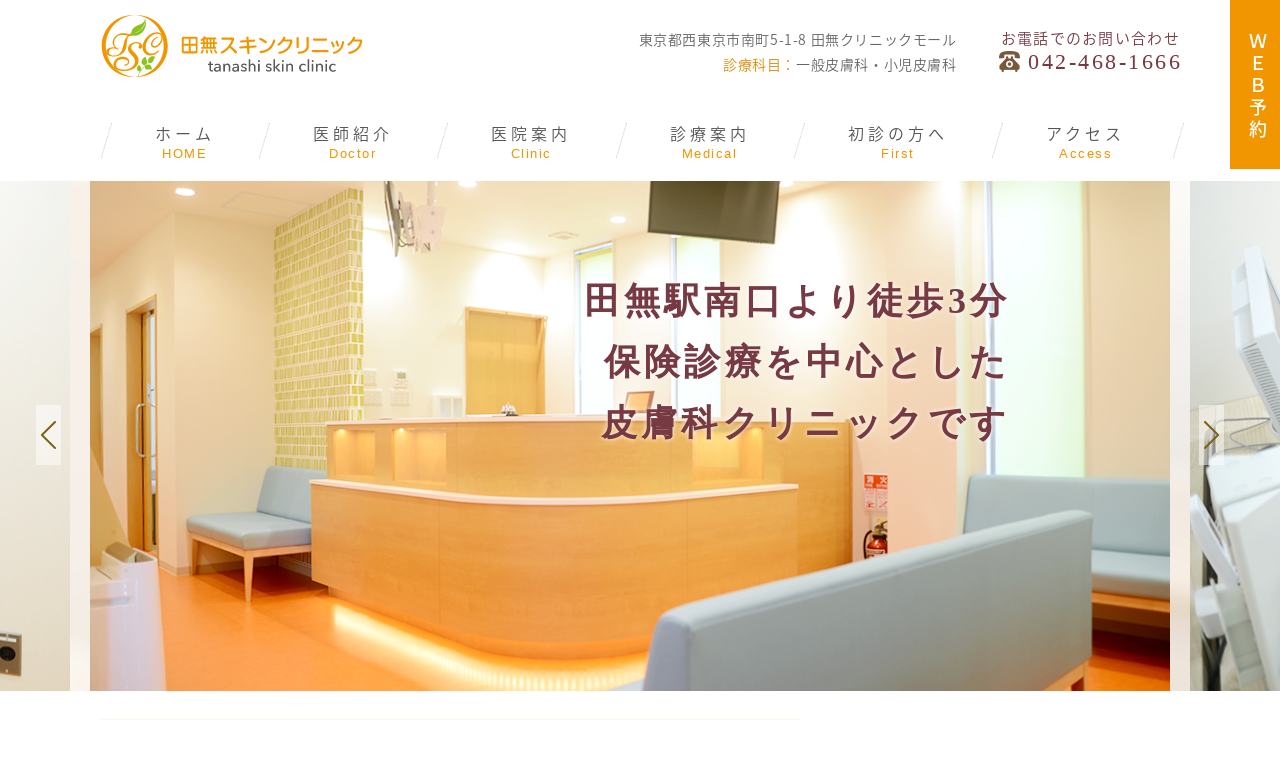

--- FILE ---
content_type: text/html; charset=UTF-8
request_url: https://tanashi-skin.com/
body_size: 7496
content:
<!doctype html>
<html><head>

<!-- Global site tag (gtag.js) - Google Analytics -->
<script async src="https://www.googletagmanager.com/gtag/js?id=G-M3BTV1KR64"></script>
<script>
  window.dataLayer = window.dataLayer || [];
  function gtag(){dataLayer.push(arguments);}
  gtag('js', new Date());

  gtag('config', 'G-M3BTV1KR64');
</script>

<meta charset="utf-8">
<title>田無スキンクリニック｜西東京市南町の皮膚科・田無スキンクリニック - 西東京市南町</title>
<meta name="description" content="
西東京市南町にある皮膚科、田無スキンクリニックです。田無駅より徒歩3分。一般皮膚科・小児皮膚科・皮膚外科・美容皮膚科などの診療をいたします。お気軽にご相談ください。">
<meta name="viewport" content="width=device-width,user-scalable=yes" />
<!--[if lt IE 9]><script src="https://css3-mediaqueries-js.googlecode.com/svn/trunk/css3-mediaqueries.js"></script><![endif]-->
<link rel="stylesheet" type="text/css" href="https://tanashi-skin.com/wp-content/themes/hero_cms/css/reset.css" media="all" />
<link rel="stylesheet" type="text/css" href="https://tanashi-skin.com/wp-content/themes/hero_cms/css/common.css" media="all" />
<link rel="stylesheet" type="text/css" href="https://tanashi-skin.com/wp-content/themes/hero_cms/css/style.css" media="all" />
<link rel="stylesheet" type="text/css" href="https://tanashi-skin.com/wp-content/themes/hero_cms/css/sp_common.css" media="all" />
<link rel="stylesheet" type="text/css" href="https://tanashi-skin.com/wp-content/themes/hero_cms/css/sp.css" media="all" />
<link rel="stylesheet" type="text/css" href="https://tanashi-skin.com/wp-content/themes/hero_cms/js/wideslider/slider.css" />
<link rel="stylesheet" type="text/css" href="https://tanashi-skin.com/wp-content/themes/hero_cms/js/mCustomScrollbar/jquery.mCustomScrollbar.css" />
<link rel="stylesheet" type="text/css" href="https://maxcdn.bootstrapcdn.com/font-awesome/4.6.3/css/font-awesome.min.css" />
<script type="text/javascript" src="https://tanashi-skin.com/wp-content/themes/hero_cms/js/jquery-1.12.0.min.js"></script>
<script type="text/javascript" src="https://tanashi-skin.com/wp-content/themes/hero_cms/js/pagetop.js"></script>
<script type="text/javascript" src="https://tanashi-skin.com/wp-content/themes/hero_cms/js/heightLine.js"></script>
<script type="text/javascript" src="https://tanashi-skin.com/wp-content/themes/hero_cms/js/rollover.js"></script>
<script type="text/javascript" src="https://tanashi-skin.com/wp-content/themes/hero_cms/js/smoothScroll.js"></script>
<script type="text/javascript" src="https://tanashi-skin.com/wp-content/themes/hero_cms/js/fixHeader.js"></script>
<script type="text/javascript" src="https://tanashi-skin.com/wp-content/themes/hero_cms/js/slideDownNavi2.js"></script>
<script type="text/javascript" src="https://tanashi-skin.com/wp-content/themes/hero_cms/js/spMenu2.js"></script>
<script type="text/javascript" src="https://tanashi-skin.com/wp-content/themes/hero_cms/js/wideslider/slider.js"></script>
<script type="text/javascript" src="https://tanashi-skin.com/wp-content/themes/hero_cms/js/mCustomScrollbar/jquery.mCustomScrollbar.js"></script>
<script type="text/javascript">
$(function(){
  $(window).load(function(){ $(".scroll_area").mCustomScrollbar(); });
});
</script>
<link rel='dns-prefetch' href='//cdn.jsdelivr.net' />
<link rel='dns-prefetch' href='//s.w.org' />
		<script type="text/javascript">
			window._wpemojiSettings = {"baseUrl":"https:\/\/s.w.org\/images\/core\/emoji\/2.2.1\/72x72\/","ext":".png","svgUrl":"https:\/\/s.w.org\/images\/core\/emoji\/2.2.1\/svg\/","svgExt":".svg","source":{"concatemoji":"https:\/\/tanashi-skin.com\/wp-includes\/js\/wp-emoji-release.min.js?ver=4.7.29"}};
			!function(t,a,e){var r,n,i,o=a.createElement("canvas"),l=o.getContext&&o.getContext("2d");function c(t){var e=a.createElement("script");e.src=t,e.defer=e.type="text/javascript",a.getElementsByTagName("head")[0].appendChild(e)}for(i=Array("flag","emoji4"),e.supports={everything:!0,everythingExceptFlag:!0},n=0;n<i.length;n++)e.supports[i[n]]=function(t){var e,a=String.fromCharCode;if(!l||!l.fillText)return!1;switch(l.clearRect(0,0,o.width,o.height),l.textBaseline="top",l.font="600 32px Arial",t){case"flag":return(l.fillText(a(55356,56826,55356,56819),0,0),o.toDataURL().length<3e3)?!1:(l.clearRect(0,0,o.width,o.height),l.fillText(a(55356,57331,65039,8205,55356,57096),0,0),e=o.toDataURL(),l.clearRect(0,0,o.width,o.height),l.fillText(a(55356,57331,55356,57096),0,0),e!==o.toDataURL());case"emoji4":return l.fillText(a(55357,56425,55356,57341,8205,55357,56507),0,0),e=o.toDataURL(),l.clearRect(0,0,o.width,o.height),l.fillText(a(55357,56425,55356,57341,55357,56507),0,0),e!==o.toDataURL()}return!1}(i[n]),e.supports.everything=e.supports.everything&&e.supports[i[n]],"flag"!==i[n]&&(e.supports.everythingExceptFlag=e.supports.everythingExceptFlag&&e.supports[i[n]]);e.supports.everythingExceptFlag=e.supports.everythingExceptFlag&&!e.supports.flag,e.DOMReady=!1,e.readyCallback=function(){e.DOMReady=!0},e.supports.everything||(r=function(){e.readyCallback()},a.addEventListener?(a.addEventListener("DOMContentLoaded",r,!1),t.addEventListener("load",r,!1)):(t.attachEvent("onload",r),a.attachEvent("onreadystatechange",function(){"complete"===a.readyState&&e.readyCallback()})),(r=e.source||{}).concatemoji?c(r.concatemoji):r.wpemoji&&r.twemoji&&(c(r.twemoji),c(r.wpemoji)))}(window,document,window._wpemojiSettings);
		</script>
		<style type="text/css">
img.wp-smiley,
img.emoji {
	display: inline !important;
	border: none !important;
	box-shadow: none !important;
	height: 1em !important;
	width: 1em !important;
	margin: 0 .07em !important;
	vertical-align: -0.1em !important;
	background: none !important;
	padding: 0 !important;
}
</style>
<script type='text/javascript' src='https://tanashi-skin.com/wp-includes/js/jquery/jquery.js?ver=1.12.4'></script>
<script type='text/javascript' src='https://tanashi-skin.com/wp-includes/js/jquery/jquery-migrate.min.js?ver=1.4.1'></script>
<script type='text/javascript' src='//cdn.jsdelivr.net/jquery.easing/1.3/jquery.easing.1.3.js?ver=4.7.29'></script>
<link rel='https://api.w.org/' href='https://tanashi-skin.com/wp-json/' />
<link rel="EditURI" type="application/rsd+xml" title="RSD" href="https://tanashi-skin.com/xmlrpc.php?rsd" />
<link rel="wlwmanifest" type="application/wlwmanifest+xml" href="https://tanashi-skin.com/wp-includes/wlwmanifest.xml" /> 
<meta name="generator" content="WordPress 4.7.29" />
</head>
<body data-rsssl=1 class="home blog">
<!--ここから PC header-->

<header>
<div class="inner">

<h1><a href="https://tanashi-skin.com/"><img src="https://tanashi-skin.com/wp-content/themes/hero_cms/images/logo.svg" alt="田無スキンクリニック"></a></h1>

<dl class="header_tel">
<dt>お電話でのお問い合わせ</dt><dd><a href="tel:042-468-1666">042-468-1666</a></dd>
</dl>

<ul class="header_info">
<li class="header_info_ad">東京都西東京市南町5-1-8 田無クリニックモール</li>
<li><span>診療科目：</span>一般皮膚科・小児皮膚科</li>
</ul>

</div><!-- .inner -->
</header>




<!-- ↓スマホのナビここから↓ -->
<div class="sp_navi sp">
<h1><a href="/"><span><img src="https://tanashi-skin.com/wp-content/themes/hero_cms/images/logo.svg" alt="田無スキンクリニック"></span></a></h1>

<dl>
<dt> <a> <span></span> <span></span> <span></span> </a> </dt>
<dd>
<ul class="sp_link clearfix">
<li><a href="/"><i class="fa fa-angle-right"></i>ホーム</a></li>
<li><a href="https://tanashi-skin.com/doctor/"><i class="fa fa-angle-right"></i>医師紹介</a></li>
<li><a href="https://tanashi-skin.com/clinic/"><i class="fa fa-angle-right"></i>医院案内</a></li>
<li><a href="https://tanashi-skin.com/cate_menu/medical2/"><i class="fa fa-angle-right"></i>診療案内</a></li>
<li><a href="https://tanashi-skin.com/first/"><i class="fa fa-angle-right"></i>初診の方へ</a></li>
<li><a href="https://tanashi-skin.com/access/"><i class="fa fa-angle-right"></i>アクセス</a></li>
</ul>
</dd>
</dl>
</div>
<!-- ↑スマホのナビここまで↑ -->
<div class="sp_under_nav sp">
  <ul>
    <li><a href="https://ssc2.doctorqube.com/tanashi-skin/" target="_blank" rel="noreferrer" onclick="gtag('event','tap-web_yoyaku_sp_ft', {'event_category':'web_yoyaku','event_label':'WEB予約'})"><i class="far fa-calendar-check"></i>WEB予約</a></li>
  </ul>
</div>


<!-- ↓PCのナビここから↓ -->
<nav>
  <ul>
    <li><a href="https://tanashi-skin.com/"><span>ホーム<i>HOME</i></span></a></li>
<li><a href="https://tanashi-skin.com/doctor/"><span>医師紹介<i>Doctor</i></span></a></li>
    <li><a href="https://tanashi-skin.com/clinic/"><span>医院案内<i>Clinic</i></span></a></li>
    <li><a href="https://tanashi-skin.com/cate_menu/medical2/"><span>診療案内<i>Medical</i></span></a></li>
    <li><a href="https://tanashi-skin.com/first/"><span>初診の方へ<i>First</i></span></a></li>
    <li><a href="https://tanashi-skin.com/access/"><span>アクセス<i>Access</i></span></a></li>
  </ul>
</nav>

<div class="fixed_web_yoyaku_btn pc">
    <a href="https://ssc2.doctorqube.com/tanashi-skin/" target="_blank" rel="noreferrer" onclick="gtag('event','click-web_yoyaku_pc_side', {'event_category':'web_yoyaku','event_label':'WEB予約'})"><i class="far fa-calendar-check"></i> ＷＥＢ予約</a>
</div>
<!-- ↑PCのナビここまで↑ -->



<!--ここまで PC header-->


<main>
<div class="wideslider">
<ul>
<li><img src="https://tanashi-skin.com/wp-content/themes/hero_cms/images/slide01.png" alt="田無スキンクリニック" width="1080" height="510" /></li>
<li><img src="https://tanashi-skin.com/wp-content/themes/hero_cms/images/slide02.png" alt="田無スキンクリニック" width="1080" height="510" /></li>
<li><img src="https://tanashi-skin.com/wp-content/themes/hero_cms/images/slide03.png" alt="田無スキンクリニック" width="1080" height="510" /></li>
</ul>
</div>


<div class="inner">

<div class="main_catch">
<h2>田無駅南口より徒歩3分<br>
保険診療を中心とした<br>
皮膚科クリニックです</h2>
</div><!-- .main_catch -->

</div><!-- .inner -->
</main>













<div id="contents" class="clearfix">
<div id="contents_left">

<section class="box1">
<div class="top_greet clearfix">
<h3 class="tit01">院長あいさつ<span>GREETING</span></h3>

<div class="text">
<p class="img_fr"><img src="https://tanashi-skin.com/wp-content/themes/hero_cms/images/top_doctor_img.png" alt="田無スキンクリニック" width="220" /></p>
<p>縁あってこの度、西武新宿線「田無駅」の近くに田無スキンクリニックを開設させていただく運びとなりました。<!--一般的な皮膚科治療のほかに、縫合などが必要になる外科的治療、その他美容皮膚科の領域まで幅広い医療を行っていきたいと考えています。-->一般的な皮膚科・小児皮膚科領域を中心としつつも、大きなリスクを伴わない手軽な美容皮膚科領域まで、幅広い皮膚科診療を行っていきたいと考えています。</p>
<p>スタッフ一同、患者さんお一人お一人に対して、丁寧でわかりやすい説明と診療を心掛け地域医療に貢献していきたいと思っております。<br>どうぞよろしくお願いいたします。</p>

<p class="doctor_name">院長　高橋 宏治</p>
<p class="btn01"><a href="https://tanashi-skin.com/doctor/">医師紹介のページを見る</a></p>
</div><!-- .text --> 

</div><!-- .top_medical --> 
</section><!-- .box -->







<section class="box1 top_news">
<div class="top_box">
<h3 class="tit01">お知らせ<span>NEWS</span></h3>

<div class="top_news_flame">
<div class="news_text scroll_area">
<div class="line mb10">
<p><strong>ご来院の皆様へのお願い</strong></p>
<p><div><span class="q-font">インフルエンザ等の感染症の流行に伴い、当院では</span><span class="q-font"><b>マスクの着用</b></span><span class="q-font">をお願いしております。</span></div>
<div><span class="q-font">マスクをお持ちでない方は、受付にお申し出下さい。(1枚30円を頂戴</span><span class="q-font">いたします)</span></div>
</p>
</div>
<div class="line mb10">
<p><strong>一般名処方加算・後発医薬品使用体制加算について</strong></p>
<p><p>当院では、後発医薬品のある医薬品を処方する際、特定の医薬品（先発品）を指定することなく、</p>
<p>薬剤成分名での処方（一般名処方）とすることがあります。</p>
<p>後発医薬品の使用を促進することで、医薬品の供給をスムーズにする他、</p>
<p>患者様の薬代の負担額低減等、医療費の削減にも寄与します。</p>
</p>
</div>
<div class="line mb10">
<p><strong>医療情報取得加算に関する掲示</strong></p>
<p><p>当院は、オンライン資格確認について、下記の整備を行っています。</p>
<p>◇ オンライン資格確認を行う体制を有しています。◇ 薬剤情報・健診結果などの情報を取得・活用して診療を行います。</p>
<p>6月1日から、「医療情報取得加算」が上乗せされます。</p>
<p>初診の方は、保険証での受診は3点、マイナンバーカードでの受診（薬剤情報・健診結果の取得に同意をした場合）は1 点の加算となります。再診の方は、保険証での受診は2点の加算、マイナンバーカードでの受診（薬剤情報・健診結果の取得に同意をした場合）は1点の加算となります。</p>
<p>マイナンバーカードの利用で診療情報を取得・活用することにより、質の高い医療の提供に努めています。</p>
</p>
</div>
</div><!-- .news_text --> 
</div>
</div><!--.box--> 
</section>




</div><!--.contents_left--> 
<div id="contents_right">

<p class="mb10 center"><a href="https://ssc2.doctorqube.com/tanashi-skin/" target="_blank"><img src="https://tanashi-skin.com/wp-content/uploads/2017/03/yoyaku320_73b.png" alt="web予約受付" width="100%"></a>
</p>
<h3 class="mb05">インターネットで予約できます</h3>
<p class="txt11 mb30">当医院では、携帯電話・スマートフォン・パソコンのインターネットから診察の予約が可能です。ぜひご利用ください。</p>



<section class="right_medical">
<h3>症状別：診療案内<span>MEDICAL</span></h3>
<ul>
<li><a href="https://tanashi-skin.com/menu/%e3%81%8b%e3%82%86%e3%81%bf/">かゆい・かさかさ</a></li>
<li><a href="https://tanashi-skin.com/menu/%e7%97%9b%e3%81%bf/">痛み</a></li>
<li><a href="https://tanashi-skin.com/menu/%e8%b5%a4%e3%81%bf/">赤み</a></li>
<li><a href="https://tanashi-skin.com/menu/%e3%83%96%e3%83%84%e3%83%96%e3%83%84%e3%83%bb%e3%81%a7%e3%81%8d%e3%82%82%e3%81%ae%e3%83%bb%e3%81%97%e3%81%93%e3%82%8a/">ブツブツ・できもの・しこり</a></li>
<li><a href="https://tanashi-skin.com/menu/%e7%be%8e%e5%ae%b9%e3%83%bb%e3%81%9d%e3%81%ae%e4%bb%96/">その他</a></li>
</ul>
</section>


<section class="right_medical">
<h3>科目別：診療案内<span>MEDICAL</span></h3>
<ul>
<li><a href="https://tanashi-skin.com/menu/%e7%9a%ae%e8%86%9a%e7%a7%91%e3%83%bb%e5%b0%8f%e5%85%90%e7%9a%ae%e8%86%9a%e7%a7%91/">皮膚科・小児皮膚科</a></li>
<li><a href="https://tanashi-skin.com/menu/%e7%9a%ae%e8%86%9a%e5%a4%96%e7%a7%91/">小外傷・腫瘍等</a></li>
<li><a href="https://tanashi-skin.com/menu/%e7%be%8e%e5%ae%b9%e7%9a%ae%e8%86%9a%e7%a7%91/">その他</a></li>
</ul>
</section>


<section class="right_medical">
<h3>職員募集<span>MEDICAL</span></h3>
<ul>
<li><a href="https://tanashi-skin.com/menu/%e6%8e%a1%e7%94%a8%e6%83%85%e5%a0%b1%e3%81%ab%e3%81%a4%e3%81%84%e3%81%a6/">詳細をみる</a></li>
</ul>
</section>
</div>
<!-- #contents_right --> 

</div><!--.contents--> 
<footer>
<div class="pagetop">
<p>pagetop</p>
</div>




<section class="footer_access clearfix">
<div class="right_clinic heightLine-footer_access">
<div class="right_clinic_box">
<h3 class="tit01">医院概要<span>CLINIC</span></h3>

<div class="clearfix mb10">
<div class="right_clinic_img"><img src="https://tanashi-skin.com/wp-content/themes/hero_cms/images/right_clinic_img.png" alt="田無スキンクリニック"></div>
<dl>
<dt><img src="https://tanashi-skin.com/wp-content/themes/hero_cms/images/logo.svg" alt="田無スキンクリニック"></dt>
<dd>〒188-0012<br />東京都西東京市南町5-1-8<br>田無クリニックモール2F</dd>
<dd class="right_clinic_tel">TEL <a href="tel:042-468-1666">042-468-1666</a>
</dd>
</dl>

</div>


<div class="schedule">
          <table class="tb01" border="0" cellpadding="0" cellspacing="0">
            <tbody>
              <tr>
                <th>診療時間</th>
                <td>月</td>
                <td>火</td>
                <td>水</td>
                <td>木</td>
                <td>金</td>
                <td>土</td>
                <td>日</td>
              </tr>
              <tr>
                <th>9:30～13:00</th>
                <td>〇</td>
                <td>〇</td>
                <td>／</td>
                <td>〇</td>
                <td>〇</td>
                <td>△</td>
                <td>／</td>
              </tr>
              
              <tr>
                <th>15:00～18:30</th>
                <td>〇</td>
                <td>〇</td>
                <td>／</td>
                <td>〇</td>
                <td>〇</td>
                <td>／</td>
                <td>／</td>
              </tr>
            </tbody>
          </table>
<ul class="schedule_note">
<li><strong>休診日:</strong>水曜、土曜午後、日曜、祝日</li>
<li><strong>△</strong>…9：00～13：00</li>
</ul>
</div><!--.schedule-->
</div><!--.right_clinic_box-->
</div><!--.right_clinic-->





<div class="footer_map heightLine-footer_access">
<iframe src="https://www.google.com/maps/embed?pb=!1m18!1m12!1m3!1d3239.0024566160546!2d139.53552235901935!3d35.72615810742465!2m3!1f0!2f0!3f0!3m2!1i1024!2i768!4f13.1!3m3!1m2!1s0x0%3A0x0!2zMzXCsDQzJzM0LjMiTiAxMznCsDMyJzEzLjIiRQ!5e0!3m2!1sja!2sjp!4v1479695140385" width="100%" height="100%" frameborder="0" style="border:0" allowfullscreen></iframe>
</div>
</section><!-- .footer_access -->










<div class="footer_info">
<div class="inner clearfix">

<div class="footer_info_logo">
<ul>
<li><a href="https://tanashi-skin.com/"><img src="https://tanashi-skin.com/wp-content/themes/hero_cms/images/logo.svg" alt="田無スキンクリニック"></a></li>
<li>診療科目：<span>一般皮膚科・小児皮膚科</span></li>
</ul>
</div>


<ul class="footer_info_sche">
<li class="footer_info_sche_time">
    <div class="schedule">
    <table class="tb01" border="0" cellpadding="0" cellspacing="0">
    <tbody>
    <tr>
    <th>診療時間</th>
    <td>月</td>
    <td>火</td>
    <td>水</td>
    <td>木</td>
    <td>金</td>
    <td>土</td>
    <td>日</td>
    </tr>
    <tr>
    <th>9:30～13:00</th>
    <td>〇</td>
    <td>〇</td>
    <td>／</td>
    <td>〇</td>
    <td>〇</td>
    <td>△</td>
    <td>／</td>
    </tr>
   
    <tr>
    <th>15:00～18:30</th>
    <td>〇</td>
    <td>〇</td>
    <td>／</td>
    <td>〇</td>
    <td>〇</td>
    <td>／</td>
    <td>／</td>
    </tr>
    </tbody>
    </table>
    <ul class="schedule_note">
    <li><strong>休診日:</strong>水曜、土曜午後、日曜、祝日</li>
    <li><strong>△</strong>…9：00～13：00</li>
    </ul>
    </div><!--.schedule-->
</li>
</ul>


<ul class="footer_info_ad">
<li>東京都西東京市南町5-1-8<br>田無クリニックモール2F</li>
<li class="footer_info_access">アクセス　「田無」駅より徒歩3分</li>
<li class="footer_info_ad_note">お問合せ<span>042-468-1666</span></li>
</ul>

</div><!-- .inner --> 
</div><!-- .footer_info -->







<div class="footer_navi">
<div class="inner">
<ul>
    <li><a href="https://tanashi-skin.com/"><span>ホーム<i>HOME</i></span></a></li>
    <li><a href="https://tanashi-skin.com/doctor/"><span>医師紹介<i>Doctor</i></span></a></li>
    <li><a href="https://tanashi-skin.com/clinic/"><span>医院案内<i>Clinic</i></span></a></li>
    <li><a href="https://tanashi-skin.com/cate_menu/medical2/"><span>診療案内<i>Medical</i></span></a></li>
    <li><a href="https://tanashi-skin.com/first/"><span>初診の方へ<i>First</i></span></a></li>
    <li><a href="https://tanashi-skin.com/access/"><span>アクセス<i>Access</i></span></a></li>
</ul>
</div><!-- .inner --> 
</div>  <!-- .footer_navi -->





<p class="copy"><small>&copy Tanashi Dermatology Clinic</small></p>
</footer>




<!-- Googleアナリティクスここから --> 

<script>
  (function(i,s,o,g,r,a,m){i['GoogleAnalyticsObject']=r;i[r]=i[r]||function(){
  (i[r].q=i[r].q||[]).push(arguments)},i[r].l=1*new Date();a=s.createElement(o),
  m=s.getElementsByTagName(o)[0];a.async=1;a.src=g;m.parentNode.insertBefore(a,m)
  })(window,document,'script','https://www.google-analytics.com/analytics.js','ga');

  ga('create', 'UA-90566654-1', 'auto');
  ga('send', 'pageview');

</script>

<!-- Googleアナリティクスここまで -->
<script type='text/javascript' src='https://tanashi-skin.com/wp-includes/js/wp-embed.min.js?ver=4.7.29'></script>
			<script type="text/javascript">
				jQuery.noConflict();
				(function( $ ) {
					$(function() {
						// More code using $ as alias to jQuery
						$("area[href*=\\#],a[href*=\\#]:not([href=\\#]):not([href^='\\#tab']):not([href^='\\#quicktab']):not([href^='\\#pane'])").click(function() {
							if (location.pathname.replace(/^\//,'') == this.pathname.replace(/^\//,'') && location.hostname == this.hostname) {
								var target = $(this.hash);
								target = target.length ? target : $('[name=' + this.hash.slice(1) +']');
								if (target.length) {
								$('html,body').animate({
								scrollTop: target.offset().top - 20  
								},900 ,'easeInQuint');
								return false;
								}
							}
						});
					});
				})(jQuery);	
			</script>				
				</body></html>

--- FILE ---
content_type: text/css
request_url: https://tanashi-skin.com/wp-content/themes/hero_cms/css/common.css
body_size: 2639
content:
/* CSS Document */

body, h1, h2, h3, h4, h5, h6, dl, p , dt, dd, form, select, option, address, pre {
	margin:0;
	padding:0;
	-webkit-text-size-adjust:100%;
	-webkit-text-size-adjust: 100%;
}
img{
	vertical-align:bottom;
}
ul, li {
	list-style:none;
	margin:0;
	padding:0;
}
a img {
	border:none;
}
.w010par{
	width:10%;
}
.w020par{
	width:20%;
}
.w025par{
	width:25%;
}
.w050par{
	width:50%;
}
.w075par{
	width:75%;
}
.w100par{
	width:100%;
}
.w010{
	width: 10px;
}
.w020{
	width: 20px;
}
.w030{
	width: 30px;
}
.w040{
	width: 40px;
}
.w050{
	width: 50px;
}
.w060{
	width: 60px;
}
.w070{
	width: 70px;
}
.w080{
	width: 80px;
}
.w090{
	width: 90px;
}
.w100 {
	width: 100px;
}
.w110 {
	width: 110px;
}
.w120 {
	width: 120px;
}
.w130 {
	width: 130px;
}
.w140 {
	width: 140px;
}
.w150 {
	width: 150px;
}
.w160 {
	width: 160px;
}
.w170 {
	width: 170px;
}
.w180 {
	width: 180px;
}
.w190 {
	width: 190px;
}
.w200 {
	width: 200px;
}
.w210 {
	width: 210px;
}
.w220 {
	width: 220px;
}
.w230 {
	width: 230px;
}
.w240 {
	width: 240px;
}
.w250 {
	width: 250px;
}
.w255 {
	width: 255px;
}
.w260 {
	width: 260px;
}
.w270 {
	width: 270px;
}
.w280 {
	width: 280px;
}
.w290 {
	width: 290px;
}
.w300 {
	width: 300px;
}
.w305 {
	width: 305px;
}
.w310 {
	width: 310px;
}
.w320 {
	width: 320px;
}
.w330 {
	width: 330px;
}
.w340 {
	width: 340px;
}
.w350 {
	width: 350px;
}
.w360 {
	width: 360px;
}
.w365 {
	width: 365px;
}
.w370 {
	width: 370px;
}
.w380 {
	width: 380px;
}
.w390 {
	width: 390px;
}
.w400 {
	width: 400px;
}
.w410 {
	width: 400px;
}
.w415 {
	width: 415px;
}
.w420 {
	width: 420px;
}
.w430 {
	width: 430px;
}
.w435 {
	width: 435px;
}
.w440 {
	width: 440px;
}
.w450 {
	width: 450px;
}
.w460 {
	width: 460px;
}
.w470 {
	width: 470px;
}
.w480 {
	width: 480px;
}
.w490 {
	width: 490px;
}
.w500 {
	width: 500px;
}
.w510 {
	width: 510px;
}
.w520 {
	width: 520px;
}
.w530 {
	width: 530px;
}
.w540 {
	width: 540px;
}
.w550 {
	width: 550px;
}
.w560 {
	width: 560px;
}
.w570 {
	width: 570px;
}
.w580 {
	width: 580px;
}
.w590 {
	width: 590px;
}
.w600 {
	width: 600px;
}
.w610 {
	width: 610px;
}
.w620 {
	width: 620px;
}
.w630 {
	width: 630px;
}
.w640 {
	width: 640px;
}
.w650 {
	width: 650px;
}
.w660 {
	width: 660px;
}
.w670 {
	width: 670px;
}
.w680 {
	width: 680px;
}
.w690 {
	width: 690px;
}
.w700 {
	width: 700px;
}
.w710 {
	width: 710px;
}
.w720 {
	width: 720px;
}
.w730 {
	width: 730px;
}
.w740 {
	width: 740px;
}
.w750 {
	width: 750px;
}
.w760 {
	width: 760px;
}
.w765 {
	width: 765px;
}
.w960 {
	width: 960px;
}
.w980 {
	width: 980px;
}
.h030 {
	height: 30px;
}
.h180 {
	height: 180px;
}
.h190 {
	height: 190px;
}
.h200 {
	height: 200px;
}
.h240 {
	height: 240px;
}
.h250 {
	height: 250px;
}
.h280 {
	height: 280px;
}
.h300 {
	height: 300px;
}
.h350 {
	height: 350px;
}
.mt00 {
	margin-top: 0px !important;
}
.mt01 {
	margin-top: 1px;
}
.mt02 {
	margin-top: 2px;
}
.mt03 {
	margin-top: 3px;
}
.mt04 {
	margin-top: 4px;
}
.mt05 {
	margin-top: 5px;
}
.mt06 {
	margin-top: 6px;
}
.mt07 {
	margin-top: 7px;
}
.mt08 {
	margin-top: 8px;
}
.mt09 {
	margin-top: 9px;
}
.mt10 {
	margin-top: 10px;
}
.mt15 {
	margin-top: 15px;
}
.mt20 {
	margin-top: 20px;
}
.mt25 {
	margin-top: 25px;
}
.mt30 {
	margin-top: 30px;
}
.mt35 {
	margin-top: 35px;
}
.mt40 {
	margin-top: 40px;
}
.mt45 {
	margin-top: 45px;
}
.mt50 {
	margin-top: 50px;
}
.mt60 {
	margin-top: 60px;
}
.mt70 {
	margin-top: 70px;
}
.mt80 {
	margin-top: 80px;
}
.mt90 {
	margin-top: 90px;
}
.mt100 {
	margin-top: 100px;
}
.mt110 {
	margin-top: 110px;
}
.mt120 {
	margin-top: 120px;
}
.mr00 {
	margin-right: 0px !important;
}
.mr01 {
	margin-right: 1px;
}
.mr02 {
	margin-right: 2px;
}
.mr03 {
	margin-right: 3px;
}
.mr04 {
	margin-right: 4px;
}
.mr05 {
	margin-right: 5px;
}
.mr06 {
	margin-right: 6px;
}
.mr07 {
	margin-right: 7px;
}
.mr08 {
	margin-right: 8px;
}
.mr09 {
	margin-right: 9px;
}
.mr10 {
	margin-right: 10px;
}
.mr15 {
	margin-right: 15px;
}
.mr20 {
	margin-right: 20px;
}
.mr25 {
	margin-right: 25px;
}
.mr30 {
	margin-right: 30px;
}
.mr35 {
	margin-right: 35px;
}
.mr40 {
	margin-right: 40px;
}
.mr45 {
	margin-right: 45px;
}
.mr50 {
	margin-right: 50px;
}
.mr60 {
	margin-right: 60px;
}
.mr70 {
	margin-right: 70px;
}
.mr80 {
	margin-right: 80px;
}
.mr90 {
	margin-right: 90px;
}
.mr100 {
	margin-right: 100px;
}
.mb00 {
	margin-bottom: 0 !important;
}
.mb01 {
	margin-bottom: 1px;
}
.mb02 {
	margin-bottom: 2px;
}
.mb03 {
	margin-bottom: 3px;
}
.mb04 {
	margin-bottom: 4px;
}
.mb05 {
	margin-bottom: 5px;
}
.mb06 {
	margin-bottom: 6px;
}
.mb07 {
	margin-bottom: 7px;
}
.mb08 {
	margin-bottom: 8px;
}
.mb09 {
	margin-bottom: 9px;
}
.mb10 {
	margin-bottom: 10px;
}
.mb15 {
	margin-bottom: 15px;
}
.mb20 {
	margin-bottom: 20px;
}
.mb25 {
	margin-bottom: 25px;
}
.mb30 {
	margin-bottom: 30px;
}
.mb35 {
	margin-bottom: 35px;
}
.mb40 {
	margin-bottom: 40px;
}
.mb45 {
	margin-bottom: 45px;
}
.mb50 {
	margin-bottom: 50px;
}
.mb60 {
	margin-bottom: 60px;
}
.mb70 {
	margin-bottom: 70px;
}
.mb80 {
	margin-bottom: 80px;
}
.mb90 {
	margin-bottom: 90px;
}
.mb100 {
	margin-bottom: 100px;
}
.ml00 {
	margin-left: 0 !important;
}
.ml01 {
	margin-left: 1px;
}
.ml02 {
	margin-left: 2px;
}
.ml03 {
	margin-left: 3px;
}
.ml04 {
	margin-left: 4px;
}
.ml05 {
	margin-left: 5px;
}
.ml06 {
	margin-left: 6px;
}
.ml07 {
	margin-left: 7px;
}
.ml08 {
	margin-left: 8px;
}
.ml09 {
	margin-left: 9px;
}
.ml10 {
	margin-left: 10px;
}
.ml12{
	margin-left: 12px;
}
.ml15 {
	margin-left: 15px;
}
.ml20 {
	margin-left: 20px;
}
.ml25 {
	margin-left: 25px;
}
.ml30 {
	margin-left: 30px;
}
.ml35 {
	margin-left: 35px;
}
.ml40 {
	margin-left: 40px;
}
.ml45 {
	margin-left: 45px;
}
.ml50 {
	margin-left: 50px;
}
.ml60 {
	margin-left: 60px;
}
.ml70 {
	margin-left: 70px;
}
.ml80 {
	margin-left: 80px;
}
.ml90 {
	margin-left: 90px;
}
.ml100 {
	margin-left: 100px;
}
.ml140 {
	margin-left: 140px;
}
.ml160 {
	margin-left: 160px;
}
.ma10 {
	margin: 10px;
}
.ma15 {
	margin: 15px;
}
.ma_auto {
	margin-left: auto;
	margin-right: auto;
}
.pt00 {
	padding-top: 0 !important;
}
.pt01 {
	padding-top: 1px;
}
.pt02 {
	padding-top: 2px;
}
.pt03 {
	padding-top: 3px;
}
.pt04 {
	padding-top: 4px;
}
.pt05 {
	padding-top: 5px;
}
.pt06 {
	padding-top: 6px;
}
.pt07 {
	padding-top: 7px;
}
.pt08 {
	padding-top: 8px;
}
.pt09 {
	padding-top: 9px;
}
.pt10 {
	padding-top: 10px;
}
.pt15 {
	padding-top: 15px;
}
.pt20 {
	padding-top: 20px;
}
.pt25 {
	padding-top: 25px;
}
.pt30 {
	padding-top: 30px;
}
.pt35 {
	padding-top: 35px;
}
.pt40 {
	padding-top: 40px;
}
.pt45 {
	padding-top: 45px;
}
.pt50 {
	padding-top: 50px;
}
.pt60 {
	padding-top: 60px;
}
.pt70 {
	padding-top: 70px;
}
.pt80 {
	padding-top: 80px;
}
.pt90 {
	padding-top: 90px;
}
.pt100 {
	padding-top: 100px;
}
.pt120 {
	padding-top: 120px;
}
.pr00 {
	padding-right: 0 !important;
}
.pr01 {
	padding-right: 1px;
}
.pr02 {
	padding-right: 2px;
}
.pr03 {
	padding-right: 3px;
}
.pr04 {
	padding-right: 4px;
}
.pr05 {
	padding-right: 5px;
}
.pr06 {
	padding-right: 6px;
}
.pr07 {
	padding-right: 7px;
}
.pr08 {
	padding-right: 8px;
}
.pr09 {
	padding-right: 9px;
}
.pr10 {
	padding-right: 10px;
}
.pr15 {
	padding-right: 15px;
}
.pr20 {
	padding-right: 20px;
}
.pr25 {
	padding-right: 25px;
}
.pr30 {
	padding-right: 30px;
}
.pr35 {
	padding-right: 35px;
}
.pr40 {
	padding-right: 40px !important;
}
.pr45 {
	padding-right: 45px;
}
.pr50 {
	padding-right: 50px;
}
.pr60 {
	padding-right: 60px;
}
.pr70 {
	padding-right: 70px;
}
.pr80 {
	padding-right: 80px;
}
.pr90 {
	padding-right: 90px;
}
.pr100 {
	padding-right: 100px;
}
.pb00 {
	padding-bottom: 0 !important;
}
.pb01 {
	padding-bottom: 1px;
}
.pb02 {
	padding-bottom: 2px;
}
.pb03 {
	padding-bottom: 3px;
}
.pb04 {
	padding-bottom: 4px;
}
.pb05 {
	padding-bottom: 5px;
}
.pb06 {
	padding-bottom: 6px;
}
.pb07 {
	padding-bottom: 7px;
}
.pb08 {
	padding-bottom: 8px;
}
.pb09 {
	padding-bottom: 9px;
}
.pb10 {
	padding-bottom: 10px;
}
.pb15 {
	padding-bottom: 15px;
}
.pb20 {
	padding-bottom: 20px;
}
.pb25 {
	padding-bottom: 25px;
}
.pb30 {
	padding-bottom: 30px;
}
.pb35 {
	padding-bottom: 35px;
}
.pb40 {
	padding-bottom: 40px;
}
.pb45 {
	padding-bottom: 45px;
}
.pb50 {
	padding-bottom: 50px;
}
.pb60 {
	padding-bottom: 60px;
}
.pb70 {
	padding-bottom: 70px;
}
.pb80 {
	padding-bottom: 80px;
}
.pb90 {
	padding-bottom: 90px;
}
.pb100 {
	padding-bottom: 100px;
}
.pl00 {
	padding-left: 0 !important;
}
.pl01 {
	padding-left: 1px;
}
.pl02 {
	padding-left: 2px;
}
.pl03 {
	padding-left: 3px;
}
.pl04 {
	padding-left: 4px;
}
.pl05 {
	padding-left: 5px;
}
.pl06 {
	padding-left: 6px;
}
.pl07 {
	padding-left: 7px;
}
.pl08 {
	padding-left: 8px;
}
.pl09 {
	padding-left: 9px;
}
.pl10 {
	padding-left: 10px;
}
.pl15 {
	padding-left: 15px;
}
.pl20 {
	padding-left: 20px;
}
.pl25 {
	padding-left: 25px;
}
.pl30 {
	padding-left: 30px;
}
.pl35 {
	padding-left: 35px;
}
.pl40 {
	padding-left: 40px;
}
.pl45 {
	padding-left: 45px;
}
.pl50 {
	padding-left: 50px;
}
.pl60 {
	padding-left: 60px;
}
.pl70 {
	padding-left: 70px;
}
.pl80 {
	padding-left: 80px;
}
.pl90 {
	padding-left: 90px;
}
.pl100 {
	padding-left: 100px;
}
.pa01 {
	padding: 1px;
}
.pa02 {
	padding: 2px;
}
.pa03 {
	padding: 3px;
}
.pa04 {
	padding: 4px;
}
.pa05 {
	padding: 5px;
}
.pa10 {
	padding: 10px;
}
.pa15 {
	padding: 15px;
}
.fr {
	float: right;
}
.fl {
	float: left;
}
.fr10 {
	float: right;
	margin-left: 10px;
}
.fr15 {
	float: right;
	margin-left: 15px;
}
.fr30 {
	float: right;
	margin-left: 15px;
}
.fl10 {
	float: left;
	margin-right: 10px;
}
.fl15 {
	float: left;
	margin-right: 15px;
}
.fl30 {
	float: left;
	margin-right: 30px;
}
.txt10 {
	font-size: 10px;
}
.txt11 {
	font-size: 11px;
}
.txt12 {
	font-size: 12px;
}
.txt13 {
	font-size: 13px;
}
.txt14 {
	font-size: 14px;
}
.txt15 {
	font-size: 15px;
}
.txt16 {
	font-size: 16px;
}
.txt17 {
	font-size: 17px;
}
.txt18 {
	font-size: 18px;
}
.txt19 {
	font-size: 19px;
}
.txt20 {
	font-size: 20px;
}
.txt21 {
	font-size: 21px;
}
.txt22 {
	font-size: 22px;
}
.txt23 {
	font-size: 23px;
}
.txt24 {
	font-size: 24px;
}
.txt25 {
	font-size: 25px;
}
.txt26 {
	font-size: 26px;
}
.txt27 {
	font-size: 27px;
}
.txt28 {
	font-size: 28px;
}
.txt29 {
	font-size: 29px;
}
.txt30 {
	font-size: 30px;
}
.txt31 {
	font-size: 31px;
}
.txt32 {
	font-size: 32px;
}
.txt33 {
	font-size: 33px;
}
.txt34 {
	font-size: 34px;
}
.txt35 {
	font-size: 35px;
}
.txt36 {
	font-size: 36px;
}
.txt37 {
	font-size: 37px;
}
.txt38 {
	font-size: 38px;
}
.txt39 {
	font-size: 39px;
}
.txt40 {
	font-size: 40px;
}
.bold {
	font-weight: bold;
}
.left {
	text-align: left !important;
}
.center {
	text-align: center !important;
}
.right {
	text-align: right;
}
.clear {
	clear: both;
}
.v_top {
	vertical-align:top;
}
.v_mid {
	vertical-align:middle;
}
.v_btm {
	vertical-align:bottom;
}

.color_red{
	color:#F33;
}
.color_pink{
	color:#ed8c96;
}
.color_blue{
	color:#00408f;
}
.color_green{
	color:#479f9d;
}
.color_ore{
	color:#FF8327;
}
.color_yellow{
	color:#FFEB8B;
}
.color_beige{
	color:#dac58b;
}
.color_brown{
	color: #9b8052;
}
.color_navy{
	color:#1F2774;
}
.color_black{
	color:#3e3a39;
}
.ls_0{
	letter-spacing:0;
}
.ls_1{
	letter-spacing:1px;
}

.indent{
	margin-left:1em !important;
	text-indent:-1em;
}
.line_h_2{
	line-height:2 !important;
}
.clearfix:after {
	display: block;
	clear: both;
	content: "";
}

--- FILE ---
content_type: text/css
request_url: https://tanashi-skin.com/wp-content/themes/hero_cms/css/style.css
body_size: 10782
content:
@charset "utf-8";
/* CSS Document */
@import url(https://fonts.googleapis.com/earlyaccess/notosansjapanese.css);


body {
    font-family: "Noto Sans Japanese", 游ゴシック体, "Yu Gothic", YuGothic, "ヒラギノ角ゴ ProN W3", "Hiragino Kaku Gothic ProN", メイリオ, Meiryo, Osaka, "ＭＳ Ｐゴシック", "MS PGothic";
    color: #3a3a3a;
    font-size: 15px;
    font-weight: 300;
    line-height: 1.7;
    letter-spacing: 0.09em;
    text-align: justify;
}
a {
	color: #773a43;
	text-decoration: none;
}
a:hover {
	color:#f99d4e;
}
::selection{
	background-color:#99C1DA;
}
::-moz-selection{
	background-color:#99C1DA;
}

body, #main, header, footer {
    min-width: 1080px;
}




/*============================================================================

	header

============================================================================*/

header {
    width: 100%;
    height: 85px;
    margin-bottom: 96px;
}
header .inner {
    position: relative;
    width: 1080px;
    height: inherit;
    box-sizing: border-box;
    margin: auto;
    padding-top: 27px;
}
/* ロゴ */
header h1 {
    position: absolute;
    top: 15px;
}
header h1, header h1 img {
    width: 264px;
    height: 62px;
}

/* 住所 */
.header_info {
    float: right;
    margin-right: 44px;
    padding-top: 5px;
    text-align: right;
}
.header_info li {
    margin-bottom: 11px;
    color: #666666;
    font-size: 14px;
    letter-spacing: 0.6px;
    line-height: 1;
}
.header_info_ad{
}
.header_info li span {
    color: #e08b00;
}




/* ご予約・お問合せ */
/*.header_tel {
	display:none;
}*/

.header_tel {
    float: right;
    margin-top: 2px;
    text-align: right;
    line-height: 1.3;
}
.header_tel dt {
    color: #773a43;
    font-size: 15px;
    letter-spacing: 1.3px;
}
.header_tel dd {
    position: relative;
    margin-right: -2px;
    padding-left: 25px;
    font-size: 22px;
    font-family: "Times New Roman", Times, serif;
    letter-spacing: 1.8px;
}
.header_tel dd:before {
    position: absolute;
    top: -2px;
    bottom: 0;
    left: -2px;
    width: 21px;
    height: 21px;
    margin: auto;
    background-image: url(../images/tel.png);
    background-repeat: no-repeat;
    content: "";
}
.header_tel dd a {
    color: #773a43;
    letter-spacing: 2.5px;
}
.header_resv{
	float:right;
}



/*============================================================================

	nav

============================================================================*/

nav {
    position: absolute;
    top: 105px;
    width: 100%;
    height: 72px;
    z-index: 9999;
}
nav ul{
	width:1080px;
	height: inherit;
	margin:0 auto;
	text-align:center;
}
nav li {
	display:inline-block ;
	position:relative;
	height:inherit;
}
nav li a {
    display: table;
    padding: 20px 47px;
    vertical-align: middle;
    color: #555555;
    font-size: 16px;
    text-align: center;
    letter-spacing: 4px;
}
nav li a{
}
nav li a:hover, nav li.active2 a {
    color: #f29600;
}
nav li a span {
    display: table-cell;
    position: relative;
    line-height: 1;
    vertical-align: middle;
}
nav li a span i {
    display: block;
    margin-top: 6px;
    color: #f29600;
    font-size: 13px;
    font-family: 'Quicksand', sans-serif;
    font-style: normal;
    letter-spacing: 1.5px;
}

/* 間のボーダー */
nav li a::after {
    position: absolute;
    left: -7px;
    width: 11px;
    height: 100%;
    top: 36px;
    bottom: 0;
    margin: auto;
    background-image: url(../images/border.png);
    background-repeat: no-repeat;
    content: "";
}
nav li:last-child a::before{
    position: absolute;
    right: -12px;
    width: 11px;
    height: 100%;
    top: 36px;
    bottom: 0;
    margin: auto;
    background-image: url(../images/border.png);
    background-repeat: no-repeat;
    content: "";
}




/* ホバーのボーダー */
nav li a span::before {
    position: absolute;
    left: 0;
    right: 0;
    bottom: -11px;
    width: 100%;
    height: 2px;
    margin: auto;
    background-color: #f29600;
    transition: 0.15s ease-out;
    transform: scaleX(0);
    content: "";
    z-index: 1;
}
nav li a:hover span::before,
nav li.active2 a span::before{
	transform: scaleX(1);
}



/* ホバーで出てくるメニューを示すアイコン */
.nav_slidebtm{
	background-image: url(../images/arrow02.png);
	background-repeat: no-repeat;
	background-position: center bottom 10px;
	background-size: 8px;
}

/* ホバーで出てくるメニュー */

nav ul li div {
	position: absolute;
	display:none;
	width:170%;
	top: 100%;
	left:0%;
	background-color: rgba(255,255,255,0.7);
	box-shadow: 0 2px 3px rgba(0,0,0,0.05);

}
nav ul li div a {
    display: block;
    position: relative;
    padding: 13px 20px;
    border-bottom: 1px solid #f0f0f0;
    line-height: 1.4;
    text-align: left;
    font-size: 14px;
    color: #555555 !important;
}
nav ul li div a::after,
nav ul li div a::before{
	display:none;
}
nav ul li div a:hover {
	background-color: #F0F0F0;
}

/* 矢印 */
.nav_arrow{
}
.nav_arrow img{
	display:block;
	position:absolute;
	top:0;
	right:5%;
	bottom:0;
	margin:auto;
	transition:0.2s ease-in-out;
}
nav ul li div a:hover .nav_arrow img{
	right:3%;
}
/* スクロールで追加されるクラス */
.fixed {
    position: fixed;
    top: 0;
    left: 0;
    background-color: rgba(255, 255, 255, 0.87);
}

.fixed_web_yoyaku_btn{
	position: fixed;
    right: 0;
    top: 0;
    z-index: 9;
    width: 50px;
    height: 100%;
    display: flex;
    flex-wrap: wrap;
    justify-content: center;
    align-items: center;
    align-content: center;
}
.fixed_web_yoyaku_btn a{
	display: flex;
    background: #f29600;
	border:2px solid #f29600;
    writing-mode: vertical-rl;
    color: #fff;
    width: 100%;
	padding: 30px 10px 25px 0px;
    letter-spacing: 4px;
    font-size: 1.2em;
    font-weight: 500;
    margin-bottom: 10px;
    line-height: 1;
    align-items: center;
    justify-content: center;
	transition:.3s;
}
.fixed_web_yoyaku_btn a:hover{
	background: #fff;
	color: #f29600;
}

/*============================================================================

	#main

============================================================================*/

/* 下層ページのメインビジュアルの高さ、背景画像（トップページの高さはtop.css参照） */


main {
    display: block;
    position: relative;
    height: 510px;
    /* padding-top: 23px; */
    background-image: url(../images/main_bg.png);
    background-repeat: no-repeat;
    background-position: top -697px center;
    box-sizing: border-box;
}
main .inner {
    display: table;
    position: absolute;
    top: 0;
    left: 0;
    right: 0;
    height: inherit;
    width: 1100px;
    margin: 0 auto;
    background-repeat: no-repeat;
}
main h2 {
    position: relative;
    margin-bottom: 20px;
    color: #773a43;
    font-size: 36px;
    font-family: "游明朝", "Yu Mincho", YuMincho, serif;
    text-shadow: 0 0 21px rgb(255, 255, 255);
    letter-spacing: 4.2px;
    line-height: 1.7;
    text-align: right;
    font-weight: bold;
    text-shadow:0px 0px 5px #ffffff;
}
main h2 span {
    display: block;
    margin-top: 11px;
    font-size: 24px;
    letter-spacing: 3.8px;
}


/*下層用*/
#main {
    display: block;
    position: relative;
    height: 240px;
    margin-top: 88px;
    background-image: url(../images/main_under.png);
    background-repeat: no-repeat;
}
#main .inner {
    display: table;
    position: absolute;
    top: 0;
    left: 0;
    right: 0;
    height: inherit;
    width: 1100px;
    margin: 0 auto;
    background-repeat: no-repeat;
}
#main h2{
	position:relative;
}




/* キャッチフレーズ */
.main_catch {
    position: absolute;
    top: 90px;
    right: 90px;
}
.main_catch p{
	display:block;
    letter-spacing: 0.08em;
    font-size: 18.2px;
}
.main_open{
	position:absolute;
	top: 150px;
	right: 0;
	width:250px;
}
.main_open img{
	width:100%;
}

/* 下層ページの見出し */
.main_headline {
	display: table-cell;
	padding-bottom:2px;
	letter-spacing: 0.15em;
	vertical-align: middle;
	text-align: center;
	text-shadow: 0 0 5px rgba(255,255,255,0.7);
}
.main_headline h2 {
    font-size: 27px;
    color: #555555;
    font-weight: 500;
}
.main_headline p {
    display: inline-block;
    font-size: 15px;
    font-family: 'Quicksand', sans-serif;
    font-weight: 500;
    color: #f29600;
}

/* 飾りの英語の棒 */
.main_headline p::before,
.main_headline p::after{
	position: relative;
	content:"-";
}
.main_headline p::before{
	left:-0.5em;
}
.main_headline p::after{
	right:-0.5em;
}

/* 背景変更用 */
main.bg01{
	background-image:url(../images/main_bg01.png);
	background-position: center 0%;
	background-size: cover;
}
main.bg02{
	background-image:url(../images/main_bg02.png) ;
	background-position: center 0%;
	background-size: cover;
	
}
main.bg03{
	background-image:url(../images/main_bg03.png) ;
	background-position: center 0%;
	background-size: cover;
}
main.bg04{
	background-image:url(../images/main_bg04.png) ;
	background-position: center 0%;
	background-size: auto;
}
main.bg05{
	background-image:url(../images/main_bg05.png);
	background-position: center 0%;
	background-size: cover;
}






/*==================================================================

	.contents

==================================================================*/ 

#container{
	padding-top:100px;
	padding-bottom: 100px;
}

#contents {
    position: relative;
    width: 1080px;
    margin: 0 auto;
    padding-top: 28px;
    padding-bottom: 100px;
}
#contents::after {
	display: block;
	clear: both;
	content: "";
}


#contents_right {
    float: right;
    width: 300px;
}
#contents_left {
    float: left;
    width: 700px;
    line-height: 1.6;
}
#contents_right section {
    margin-bottom: 30px;
    border: 1px solid #f99d4e;
    background-color: #fef3ea;
}

.right_bnr{
	margin-bottom:30px;
}
.right_bnr li{
	margin-bottom:15px;
}
.right_bnr li img{
	width:100%;
	height:auto;
}

.right_medical h3{
	text-align:center;
    display: block;
    padding: 25px 0 20px;
    background-color: #f99d4e;
    color: #fff;
    font-size: 18px;
    letter-spacing: 2px;
    transition: 0.1s ease-in-out;
}
.right_medical h3 span {
    display: block;
    font-family: 'Quicksand', sans-serif;
    font-size: 10px;
}

.right_medical ul{
}
.right_medical li{
	border-bottom:1px solid #fff;
}
.right_medical li:last-child{
	margin-bottom:0;
}

.right_medical li a {
    display: table;
    position: relative;
    width: 100%;
    padding: 6% 0 7% 16%;
    color: #666666;
    font-weight: 200;
    font-size: 16px;
    box-sizing: border-box;
    line-height: 1;
    transition: 0.1s ease-in-out;
}
.right_medical li a:before {
    position: absolute;
    top: 1.4em;
    left: 25px;
    width: 0;
    height: 0;
    border: 4px solid transparent;
    border-left: 8px solid #f99d4e;
    content: "";
}
.right_medical li a:hover {
    background-color: #ffffff;
    color: #f99037;
}




.right_clinic {
/*     padding-bottom: 29px;
 */}

.right_clinic h3 span {
    display: block;
    margin-top: 7px;
    font-family: "Times New Roman", Times, serif;
    font-size: 10px;
}
.right_clinic_img {
    float: right;
    max-width: 239px;
    margin-top: 5px;
}
.right_clinic_img img{
	width:100%;
}
.right_clinic dl {
    width: 228px;
    float: left;
    padding: 0% 0% 2%;
}
.right_clinic dt {
    margin-bottom: 17px;
}
.right_clinic dt img{
	width:100%;
}
.right_clinic dd {
    margin-bottom: 5px;
    font-size: 15px;
    letter-spacing: 1px;
    line-height: 1.4;
}

/*電話番号ありの場合は下記*/
/*.right_clinic_tel {
    color: #773a43;
    font-size: 22px !important;
    font-family: "Times New Roman", Times, serif;
    letter-spacing: 1.8px !important;
}
.right_clinic .schedule {
    padding: 0px 0px 6px 0;
}*/
.right_clinic_tel {
	display:none;
}
.right_clinic .schedule {
    padding: 7px 0px 6px 0;
}
.schedule_note strong{
}


.schedule_note {
    padding-left: 5px;
    letter-spacing: 1.3px;
    text-align: left;
}


.right_clinic .btn01 {
    font-size: 13px;
    width: 258px;
    height: 50px;
    margin: 0 auto;
}
.right_clinic .btn01 a{
    width: 100%;
    box-sizing: border-box;
}





/*============================================================================

	footer

============================================================================*/

footer {
	position: relative;
	width: 100%;
}
.footer_access {
	border-top: 1px solid #f1e7e9;
}
footer .right_clinic {
    float: right;
    width: 50%;
    padding: 65px 0;
}
footer .right_clinic_box {
    float: left;
    width: 540px;
    padding-left: 50px;
    box-sizing: border-box;
}
.footer_map {
	float: right;
	width: 50%;
	margin-bottom: -7px;
}
/* フッターのナビ */
.footer_navi {
}
.footer_navi .inner {
	width: 1080px;
	margin: 0 auto;
}
.footer_navi ul {
	position: relative;
	width: 100%;
	height: 84px;
	text-align: center;
}
.footer_navi ul li {
	display: inline-block;
	position: relative;
	height: inherit;
}
.footer_navi ul li a {
    display: table;
    padding: 29px 42px;
    vertical-align: middle;
    color: #555555;
    font-size: 16px;
    text-align: center;
    letter-spacing: 4px;
}
.footer_navi li a span {
	display: table-cell;
	position: relative;
	line-height: 1;
	vertical-align: middle;
}
.footer_navi li a span i {
    display: block;
    margin-top: 2px;
    color: #f6b087;
    font-size: 13px;
    font-family: 'Quicksand', sans-serif;
    font-weight: 300;
    font-style: normal;
    letter-spacing: 2px;
}
.footer_info_sche_time .schedule {
    padding: 0 24px 11px 25px;
    background-color: #fffefd;
}
.footer_info_sche_time .tb01 {
	font-size: 13px;
}
.footer_info_sche_time .tb01 tr {
	border-top: 1px solid #773a43;
}
.footer_info_sche_time .tb01 tr:first-child, .footer_info_sche_time .tb01 tr:nth-child(2) {
	border-top:none;
}
.footer_info_sche_time .tb01 th {
	padding: 4px 3px 10px 22px;
	line-height: 1;
	letter-spacing: 1px;
}
.footer_info_sche_time .tb01 tr:first-child td, .footer_info_sche_time .tb01 tr:first-child th {
	padding: 11px 14px 0px 4.5px;
	text-align: center;
}
.footer_info_sche_time .tb01 td {
	padding: 7px 9px 6px 0px;
	text-align: center;
}
.footer_info_sche_time .tb01 th:first-child {
    padding: 11px 8px 12px 0px;
    letter-spacing: 1.4px;
}
.footer_info_sche_time .tb01 td, .footer_info_sche_time .tb01 th {
	border-bottom: none;
}
.footer_info_sche_time .schedule_note {
	padding-left: 0;
	font-size: 12px;
	letter-spacing: 1.3px;
	text-align: left;
}
.footer_info {
    background-color: #fef3ea;
    color: #803400;
    font-weight: 200;
}
.footer_info .inner {
	position: relative;
	width: 1080px;
	margin: 0 auto;
	padding: 67px 0 53px;
}
.footer_info_logo {
	float: left;
}
.footer_info_logo li {
	margin-left: -3px;
	margin-bottom: 18px;
	letter-spacing: -0.3px;
}
.footer_info_logo li span {
	font-weight: normal;
}
.footer_info_logo, .footer_info_logo img {
	width: 261px;
}
.footer_info_sche {
    float: right;
    width: 400px;
    background-color: #f1e7e9;
}
.footer_info_sche_tel {
	padding-left: 26px;
	background-image: url(../images/header_tel.svg);
	background-size: 15px;
	background-position: left center;
	background-repeat: no-repeat;
	font-size: 24.7px;
	font-family: 'Quicksand', sans-serif;
	letter-spacing: 0.1em;
}
.footer_info_sche_time {
	text-align: right;
}
.footer_info_ad {
	float: right;
	width: 317px;
	margin-right: 42px;
	letter-spacing: 1.8px;
}
.footer_info_access {
	padding-bottom: 19px;
	letter-spacing: 1px;
	border-bottom: 1px solid #773a43;
}

/*.footer_info_ad_note {
    display: none !important;
}*/
/*電話番号ありの場合は下記*/
.footer_info_ad_note {
    margin: 11px 0 0 -3px;
    font-size: 19px;
    line-height: 1.7;
}
.footer_info_ad_note span {
	display: block;
	position: relative;
	padding-left: 31px;
	color: #773a43;
	font-size: 22px;
	font-family: "游明朝","Times New Roman", Times, serif;
}
.footer_info_ad_note span:before {
	position: absolute;
	top: 5px;
	left: 2px;
	width: 21px;
	height: 21px;
	background-image: url(../images/tel.png);
	background-repeat: no-repeat;
	content: "";
}

/* ページトップ */
.pagetop {
	position: relative;
	width: 1080px;
	height: 43px;
	margin: 0 auto;
	color: #fff;
	font-size: 14px;
	text-align: center;
	cursor: pointer;
	z-index: 9997;
	letter-spacing: 1.5px;
	box-sizing: border-box;
}
.pagetop p {
    position: relative;
    width: 300px;
    margin-left: auto;
    line-height: 43px;
    background-color: #f99d4e;
    font-family: 'Quicksand', sans-serif;
    letter-spacing: 1px;
}
.pagetop p::before {
	position: absolute;
	top: 1.2em;
	left: 93px;
	width: 0;
	height: 0;
	border: 5px solid transparent;
	border-left: 10px solid #ffffff;
	transform: rotate(-90deg);
	content: "";
}
.pagetop div {
	position: relative;
	width: 100%;
	height: 100%;
	border-radius: 100%;
	transition: 0.2s ease-in-out;
}
.pagetop div:hover {
	background-color: #1F2774;
}
.pagetop span::before {
	position: absolute;
	top: 0;
	right: 0;
	left: 0;
	bottom: 0;
	width: 10px;
	height: 10px;
	margin: auto;
	border-left: 1px solid #1F2774;
	transform: rotate(45deg);
	transition: 0.2s ease-in-out;
	content: "";
}
.pagetop span::after {
	position: absolute;
	top: 0;
	right: 0;
	left: 0;
	bottom: 0;
	width: 10px;
	height: 10px;
	margin: auto;
	border-top: 1px solid #1F2774;
	transform: rotate(45deg);
	transition: 0.2s ease-in-out;
	content: "";
}
.pagetop:hover span::before {
	border-left: 1px solid #fff;
}
.pagetop:hover span::after {
	border-top: 1px solid #fff;
}
.pagetop img {
	display: inline-block;
	position: absolute;
	top: 22px;
	left: 0;
	right: 0;
	margin: auto;
	transition: 0.5s ease-in-out;
}
/* コピーライト */
.copy {
    background-color: #f99d4e;
    text-align: center;
}
.copy small {
	line-height: 41px;
	color: #fff;
	font-size: 12px;
	letter-spacing: 0em;
}








/*==================================================================

	タイトル

==================================================================*/

/*中央寄せ*/
h3.tit01 {
    position: relative;
    margin-bottom: 21px;
    padding: 14px;
    letter-spacing: 0.15em;
    line-height: 1.4;
    font-size: 21px;
    font-weight: 300;
    text-align: center;
}
/* アイコンの余白 */
h3.tit01 i{
	margin-right:7px;
}
/* 飾りの英語 */
h3.tit01 span {
    display: block;
    position: relative;
    color: #f29600;
    font-size: 10px;
    font-family: 'Quicksand', sans-serif;
    font-weight: 600;
    letter-spacing: 1px;
    z-index: 2;
}


/* 左寄せ */
h3.tit02 {
	position: relative;
	margin-bottom: 30px;
	padding:14px ;
	letter-spacing: 0.15em;
	color: #1F2774;
	font-size: 24px;
	font-weight:bold;
	line-height: 1.4;
	text-align: left;
}
h3.tit02::before{
	position: absolute;
	width: 40px;
	height: 62px;
	top:0;
	bottom: 0;
	left:0;
	margin: auto ;
	background-image:url(../images/tit02_bg.png);
	background-repeat:no-repeat;
	background-position: center ;
	background-size:cover;
	z-index: -1;
	content: "";
}
/* アイコンの余白 */
h3.tit02 i{
	margin-right:7px;
}
/* 飾りの英語 */
h3.tit02 span{
	display:inline-block;
	position:relative;
	letter-spacing: 2.5px;
	color: #ebb2c2;
	font-size:14.5px;
	font-family: "Times New Roman", Times, serif;
	font-weight: 400;
	z-index:2;
}
h3.tit02 span::before{
	margin-left:15px;
	margin-right:15px;
	content:"/";
}

h4.tit01 {
    position: relative;
    margin-bottom: 18px;
    letter-spacing: 0.15em;
    line-height: 1.4;
    color: #e08b00;
    font-size: 19.5px;
    font-weight: 400;
    text-align: left;
}
h4.tit01 i{
	margin-right:7px;
}
h4.tit01 span{
	display:inline-block;
	position:relative;
	letter-spacing: 2.5px;
	color: #ebb2c2;
	font-size:14.5px;
	font-family: "Times New Roman", Times, serif;
	font-weight: 400;
}
h4.tit01 span::before{
	margin-left:15px;
	margin-right:15px;
	content:"/";
}
h4.tit02 {
    position: relative;
    margin-top: 3px;
    margin-bottom: 18px;
    letter-spacing: 0.15em;
    line-height: 1.4;
    color: #f99d4e;
    font-size: 19.5px;
    font-weight: bold;
    text-align: left;
}




h5 {
    position: relative;
    margin-bottom: 8px;
    color: #8dc21f;
    font-size: 16px;
    letter-spacing: 1.7px;
}
h5.tit01 span {
    margin-right: 8px;
    font-size: 30px;
}




/*==================================================================

	共通

==================================================================*/

/*院長略歴*/
.list01 {
	margin: 0 0 15px;
	padding: 0;
	border-width: 0 1px 1px;
}
.list01 dt {
	margin: 0;
	padding: 14px 3px 0px;
}
.list01 dd {
	margin: -38px 0 0;
	padding: 12px 4px 10px 100px;
	border-bottom: 1px dotted #ACACAC;
}

/*院長略歴　年月無し*/
.list02 {
	margin: 0 0 15px;
	border-width: 0 1px 1px;
}
.list02 li {
	margin: 0 0px 0px;
	padding: 6px 4px 6px 0;
	border-bottom: 1px dotted #ddd;
}

/*まる*/
.list03{
}
.list03 li{
	position:relative;
	margin-bottom:10px;
	padding-left:15px;
}
.list03 li:last-child{
	margin-bottom:0;
}
.list03 li:before{
	display: block;
	position: absolute;
	top: 10px;
	left: 0;
	width: 3px;
	height: 3px;
	background-color: #E0D0BF;
	border: 1px solid #E0D0BF;
	border-radius: 100%;
	content: '';
}
.list03 li i{
	margin-right:8px;
}
.list03 li span {
    display: block;
    font-weight: bold;
}


/*さんかく*/
.list04 li{
	position: relative;
	margin-bottom:15px;
	padding-left:22px;
	color:#223a70;
}
.list04 li:before{
	position:absolute;
	top:0.5em;
	left:7px;
	width: 0;
	height: 0;
	border:5px solid transparent;
	border-left: 5px solid #4A577F;
	content:"";
}

/*やじるし*/
.list05 li{
	position:relative;
	margin-bottom: 10px;
	line-height:1;
	padding-left:15px;
}
.list05 li:before{
	position:absolute;
	left:0;
	top:0.3em;
	height:5px;
	width:5px;
	transform:rotate(45deg);
	background-color: transparent;
	border-top:1px solid #333;
	border-right:1px solid #333;
	content:"";
}

/* まる & 背景 */
.list06{
	padding:35px 45px 25px;
	background-color:#f7f7f7;
	
}
.list06 li{
	position:relative;
	float:left;
	margin-bottom:15px;
	padding-left:0.9em;
	padding-right:5%;
	
}
.list06 li:before{
	display: block;
	content: '';
	position: absolute;
	top: 10px;
	left: 0;
	width: 3px;
	height: 3px;
	background-color: #DAC58B;
	border: 1px solid #DAC58B;
	border-radius: 100%;
}

/*まる & 枠 */
.list07 {
    border: 3px solid #f1ede4;
    padding: 30px;
    font-size: 14.5px;
}
.list07 li{
	padding-left:0.9em;
	margin-bottom:10px;
	position:relative;
}
.list07 li:last-child{
	margin-bottom:0;
}
.list07 li:before{
	display: block;
	content: '';
	position: absolute;
	top: 10px;
	left: 0;
	width: 3px;
	height: 3px;
	background-color: #E0D0BF;
	border: 1px solid #E0D0BF;
	border-radius: 100%;
}
.list07 li i{
	margin-right:8px;
}

/*チェック*/

.list08 {
    margin-bottom: 27px;
    padding: 35px 10px 25px 45px;
    background-color: #fef3ea;
}
.list08:after{
	display: block;
	clear: both;
	content: "";
}
.list08 li{
	position:relative;
	float:left;
	margin-right: 5%;
	margin-bottom:20px;
	margin-left: 28px;
	border-bottom: 1px dotted #cdcdcd;
}
.list08 li:before{
	display: block;
	position: absolute;
	top: 3px;
	left: -28px;
	width: 20px;
	height: 20px;
	background-image:url(../images/check.svg);
	background-repeat:no-repeat;
	background-position:left center;
	content: '';
}

/*ボタン ゴースト*/
.btn01 {
    position: relative;
    top: 10px;
    margin-bottom: 10px;
    font-size: 14.5px;
}
.btn01 a {
    display: inline-block;
    position: relative;
    padding: 15px 14px 17px 35px;
    line-height: 1;
    letter-spacing: 1.5px;
    background-color: #f29600;
    color: #fff;
    text-align: center;
    transition: ease-in-out 0.1s;
}
.btn01 a i{
	color:#eaa7b4;
	transition:ease-in-out 0.1s ;
}
.btn01 a:hover {
    background-color: #ffffff;
    color: #f3923f;
}
.btn01 a:hover i{
	color:#fff;
}
.btn01 a:before {
    position: absolute;
    top: 1.4em;
    left: 14px;
    width: 0;
    height: 0;
    border: 3px solid transparent;
    border-left: 9px solid #fff;
    content: "";
}
.btn01 a:hover:before {
    border-left: 9px solid #f3923f;
}



.btn01_arrow{
	position:relative;
	left:0px;
	margin-right:14px;
	transition:0.2s ease-in, 0.22s ease-out;
}
.btn01_arrow img{
	opacity:1 !important;
}
.btn01_arrow,
.btn01_arrow img{
	width: 18px;
	height: 13px;
}
.btn01 a:hover .btn01_arrow{
	left:4px;
}


/*ボタン */
.btn02{
}
.btn02 a {
    display: inline-block;
    padding: 15px 25px 17px 26px;
    border: 1px solid #f99d4e;
    color: #f7923c;
    font-weight: bold;
    transition: ease-in-out 0.2s;
}
.btn02 a i {
    margin-right: 16px;
}
.btn02 a:hover{
	background-color:#f99d4e;
	color:#fff;
}


/* 画像を右寄せ　※画像サイズはhtmlで調整 */
.img_fr {
    display: block;
    position: relative;
    float: right;
    margin-left: 37px;
    margin-bottom: 0 !important;
    text-align: center;
}
.img_fr img{
	border-radius:3px;
	margin-bottom:7px;
	
}
/* 画像に対して説明文がある場合は、dlで囲い、dtに画像を、ddにテキストを使う */
.img_fr dd{
	padding-left:20px;
	line-height:1.3;
	font-size:15px; 
	font-weight:bold;
	color: #1F2774;
	text-align:left;
}








/*==================================================================

	table

==================================================================*/

.nowrap{
	white-space:nowrap;
}
/*サイドの診療時間*/

.schedule {
    padding: 0px 17px 6px;
}
.tb01 {
    margin-bottom: 8px;
    border-spacing: 0;
    border-collapse: collapse;
    white-space: nowrap;
    font-size: 11px;
    color: #773a43;
}
.tb01 td,.tb01 th{
	vertical-align: middle;
}
.tb01 tr:last-child td,.tb01 tr:last-child th{
	border:none;
}
.tb01 th:first-child {
    text-align: right;
    letter-spacing: 1px;
}
.tb01 th {
    padding: 8px 0px 7px 0px;
    line-height: 1;
    white-space: nowrap;
    font-weight: bold;
    text-align: left;
    letter-spacing: 1px;
    color: #773a43;
}
.tb01 td {
    padding: 3px 7px 1px 8px;
    text-align: center;
}
.tb01 tr:last-child td {
}
.right_clinic .schedule .tb01 {
    width: 100%;
    margin-bottom: 18px;
    border-spacing: 0;
    border-collapse: collapse;
    background-color: #fef3ea;
    white-space: nowrap;
    font-size: 12px;
    color: #773a43;
}
.right_clinic .schedule .tb01 tr:first-child th, .right_clinic .schedule .tb01 tr:first-child td {
    background-color: #f99d4e;
    color: #fff;
    text-align: left;
}
.right_clinic .schedule .tb01 tr:first-child td {
    padding: 8px 9px 7px 10px;
    text-align: center;
}
.right_clinic .schedule .tb01 th, .right_clinic .schedule .tb01 td {
    padding: 8px 7px 7px 7px;
}
.right_clinic .schedule .tb01 th{
	padding: 8px 4px 7px 14px;
	text-align:left;
}
.right_clinic .schedule .tb01 td{
	text-align:center;
}
.right_clinic .schedule_note{
	font-size:13.5px;
}




/*医院概要*/
.tb02{
	border-spacing: 0;
	text-align: left;
}
.tb02 td,.tb02 th{
	border-bottom:#ddd 1px dotted;
	line-height:1.4;
	font-size:15px;
	vertical-align:top;
}
.tb02 th{
	padding:8px 24px 8px 0;
/* 	white-space:nowrap; */
	text-align:left;
	font-weight: normal;
	color:#333;
}
.tb02 td{
	padding:8px 0;
	padding-right:0 !important;
	text-align:left;
}
.tb02 tr:last-child td,.tb02 tr:last-child th{
	border:none;
}

/* 料金表 */
.tb03 {
	width:100%;
	border-spacing: 1px;
	border-collapse: separate;
	background-color: #f0f0f0;
	white-space: nowrap;
}
.tb03 td, .tb03 th {
	padding: 12px 36px;
}
.tb03 th {
	font-weight: bold;
	white-space: nowrap;
	text-align: left;
	color: #666;
	background-color: #FAFAFA;
	font-size: 16px;
}
.tb03 th span {
	font-size: 13px;
}
.tb03 td {
	background-color: #ffffff;
	color: #666666;
	text-align: center;
}



/*==================================================================

	アンカーリンンク

==================================================================*/

/* 4個並び */
.ank01{
	margin:0 auto 100px;
}
.ank01 li{
	display:table;
	position:relative;
	float:left;
	width:24%;
	height:66px;
	margin-bottom:1.5%;
	margin-left:1.33%;
	line-height:1.4;
}
.ank01 li:nth-child(1),
.ank01 li:nth-child(5),
.ank01 li:nth-child(9){
	margin-left:0;
}
.ank01 li a{
	display: table-cell;
	padding:12px 5px 15px;
	border:1px solid #00408f;
	font-weight:bold;
	font-size:13px;
	color:#00408f;
	text-align:center;
	vertical-align:middle;
	transition:0.1s ease-in-out;
}
.ank01 li a:hover{
	background-color:#00408f;
	color:#fff;
}
.ank01 li i{
	display:block;
	position:absolute;
	left:0;
	right:0;
	bottom:4px;
	margin:auto;
}



/*==================================================================

	box

==================================================================*/

.box {
    margin-bottom: 9.8%;
}
.box1 {
    margin-bottom: 4.8%;
    padding: 3% 6% 8.5%;
    background-color: #fff7ea;
}
.box2 {
    margin-bottom: 8.8%;
    padding: 2% 5% 5.5%;
    border: 1px solid #f1e7e9;
    background-color: #fff;
}

.text {
	position:relative;
	margin-bottom:50px;
}
.text p {
	margin-bottom:1em;
}
.text:last-child{
	margin-bottom:0;
}
.text2{
	border:3px solid #f0f0f0;
    padding: 5% ;
}
.text2 p:last-child{
	margin-bottom:0;
}


/*==================================================================

	.top_doctor

==================================================================*/

.top_doctor .text{
	position:relative;
	float:left;
	width:750px;
}
.top_doctor_img{
	float:right;
	color:#1F2774;
	line-height: 1.4;
	font-weight:bold;
}
.top_doctor_img dt{
	margin-bottom:7px;
	font-size:15px;
}
.top_doctor_img dd{
	font-size:16px;
}
.top_doctor_img dd span{
	display:block;
	letter-spacing:2px;
	font-size:13px;
	font-family: "Times New Roman", Times, serif;
	font-weight:400;
	color:#C3AF97;
}

.top_doctor .btn01{
	float:right;
	width:240px;
}
.top_doctor .btn01 a{
	display:block;
}




/*==================================================================

	$doctor

==================================================================*/

.doctor_greet .text{
	float:left;
	width:400px;
}

.doctor_carr{
}
.doctor_carr h4.tit01{
	margin-bottom:7px;
}
.doctor_carr_sec1 {
    float: left;
    width: 285px;
    margin-right: 30px;
    padding: 20px 25px;
    background-color: #fef3ea;
    font-size: 14px;
    letter-spacing: 0.5px;
    line-height: 2;
}
.doctor_carr .doctor_carr_sec1:last-child{
	margin-right:0;
}
.doctor_carr .tb02 td,.doctor_carr .tb02 th{
	font-size:14px;
}
.doctor_carr_sec1 table{
	width:100%;
}



/*==================================================================

	.news

==================================================================*/

.top_news {
    font-size: 14px;
}
.top_news_flame {
    padding: 1px 0 0 5px;
}
.news_text{
}
.news_text p {
    background-color: #fff7ea !important;
    margin-bottom: -2px;
    line-height: 1.8;
}
/* タイトル */
.news_text p strong {
    display: block;
    margin-left: 0;
    font-size: 14px;
    font-family: "游ゴシック体", "Yu Gothic", YuGothic, "ヒラギノ角ゴ ProN W3", "Hiragino Kaku Gothic ProN", "メイリオ", "Meiryo", Osaka, "ＭＳ Ｐゴシック", "MS PGothic";
    color: #773a43;
}
/* 日付 */
.date{
	margin-right:10px;
	color: #773a43;
}
/* お知らせのブロックのボーダー */
.news_text .line {
    margin-bottom: 11px;
    padding-bottom: 18px;
    border-bottom: 1px solid #f29600;
    color: #555555;
    line-height: 2;
    letter-spacing: 0.4px;
}
/* お知らせスクロール部分の高さ */
.scroll_area{
	height:298px;
}



/*==================================================================

	$access

==================================================================*/

.access h3{
	position:relative;
}
.access h3:before {
    position: absolute;
    bottom: -8px;
    left: 0;
    right: 0;
    width: 200px;
    height: 20px;
    margin: auto;
    color: #f29600;
    font-size: 10px;
    font-family: 'Quicksand', sans-serif;
    font-weight: 600;
    letter-spacing: 1px;
    content: "ACCESS";
}


.access_guide{
	margin-bottom:20px;
	font-weight:bold;
}
.access_map{
	margin-bottom:40px;
}
.access_map dt {
    margin-bottom: 23px;
}
.access_map dt i{
	margin-right:7px;
}
.access .btn02{
	text-align:center;
	margin-bottom:50px;
}
.access_info {
    border: 1px dashed rgb(249, 157, 78);
    padding: 25px 30px 5px;
}
.access_info dt i{
	margin-right:7px;
}
.access_train,.access_bus,.access_car,.access_bike{
	margin-bottom:25px;
}
.access_train dt,.access_bus dt,.access_car dt,.access_bike dt{
	padding-left: 0;
	margin-bottom:5px;
	font-size:17px;
	font-weight:bold;
}
.access_train dd,.access_bus dd,.access_car dd,.access_bike dd{
	font-size:14.5px;
}



/*==================================================================

	$clinic

==================================================================*/


/* 医院概要 */

.clinic_sec1{
	position:relative;
}
.clinic_sec1 ul{
	margin-bottom:15px;
}
.clinic_sec1 li{
	padding: 11px 0;
	border-bottom:1px solid #E5E6EF;
}
.clinic_sec1 li:first-child{
	padding:0 0 11px 0 ;
}
.clinic_sec1 li:last-child{
	border:none;
}
.clinic_sec1 dl:after {
	display: block;
	clear: both;
	content: "";
}
.clinic_sec1 dt {
    float: left;
    box-sizing: border-box;
    width: 25%;
    padding-left: 2px;
    font-weight: bold;
    color: #555555;
}
.clinic_sec1 dd{
	float:left;
	width:75%;
}

.clinic_sec1 .schedule {
    padding: 0;
}
.clinic_sec1 .schedule .tb01 {
    width: 80%;
    font-size: 14px;
    background-color: #fef3ea;
    color: #773a43;
}
.clinic_sec1 .schedule .tb01 tr:first-child th, .clinic_sec1 .schedule .tb01 tr:first-child td {
    background-color: #f99d4e;
    color: #fff;
    font-size: 13px;
}
.clinic_sec1 .schedule .tb01 tr:first-child{
}
.clinic_sec1 .schedule li{
	border-bottom:none;
	
}
.clinic_sec1 .schedule .schedule_note li {
    padding: 2px 0;
}



/*==================================================================

	$facilities

==================================================================*/


/* 機器紹介3 */
.facilities_equip3 dl {
    float: left;
    width: 47.5%;
    margin-bottom: 35px;
    margin-right: 5%;
    background-color: #fef3ea;
    text-align: justify;
    font-size: 14px;
}
.facilities_equip3 dl:nth-child(even){
	margin-right:0;
}

/* 機器紹介名前 */
.facilities_equip3 dt{
}
.facilities_equip3 dt img{
	width:100%;
}
.facilities_equip3 dd{
	padding: 10px 15px 18px;
	line-height: 1.35;
}
.facilities_equip3 dd h4{
	text-align:center;
	font-size:17px;
	/*font-weight:bold;*/
}
.facilities_equip3 dd p{
	margin-top:7px;
}


/*==================================================================

	$medical

==================================================================*/


/* 1つ並びのレイアウト。画像は無し、左にタイトル、右に文章 */

dl.medical_order01 {
    display: table;
    position: relative;
    width: 100%;
    padding-bottom: 0;
    margin-bottom: 9px;
}
dl.medical_order01:before{
	position:absolute;
	top:-3px;
	left:0;
	width:100%;
    border-top: 1px dashed #ffd6a5;
	content:"";
}
dl.medical_order01:before {
    position: absolute;
    top: -5px;
    left: 0;
    width: 100%;
    border-top: 1px dashed #ffd6a5;
    content: "";
}
.medical_order01 dt,
.medical_order01 dd{
	display:table-cell;
	box-sizing:border-box;
}

.medical_order01 dt {
    width: 29%;
    padding: 0 3%;
    background-color: #fff7ea;
    letter-spacing: 0.1em;
    color: #88532d;
    font-size: 17px;
    font-weight: bold;
    text-align: center;
    vertical-align: middle;
}
/* 数字 */
.medical_order01 dt em{
	margin-right:8px;
	font-family: "Times New Roman", Times, serif;
	font-size:38px;
	font-weight:normal;
	color:#C3AF97;
}
.medical_order01 dd{
		padding:3%;
}




/* 2つ並びのレイアウト。最初(dt)にタイトル、画像がその下(dd)、画像の下に文章 */
.medical_order02{
}
.medical_order02:after{
	display: block;
	clear: both;
	content: "";
}
.medical_order02 dl{
	width:40.2%;
	float:left;
	margin-right:4%;
	margin-bottom:25px;
	padding:3% 3.9% 4%;
	background-color:#F7F7F7;
}
.medical_order02 dl:nth-child(even){
	margin-right:0;
}
.medical_order02 dl dt{
	margin-bottom:10px;
	font-weight: bold;
	font-size:18px;
	line-height:1.3;
	text-align:center;
}
/* 数字 */
.medical_order02 dl dt em{
	margin-right:10px;
	color:#BDA087;
	font-family: "Times New Roman", Times, serif;
	font-size:30px;
	font-weight: normal;
}
.medical_order02 dl dd{
	line-height:1.6;
	font-size:14.5px;
	text-align:center;
}
.medical_order02 dl dd img{
	width:160px;
	margin-bottom:15px;
}
.medical_order02 dl dd p{
	margin-bottom:0;
	text-align:justify;
}




/* 1つ並びのレイアウト。画像が左、右にタイトル、タイトル下に文章 */
.medical_order03{
	padding-bottom:20px;
}
.medical_order03 dl{
	display:table;
	position:relative;
	margin-bottom:20px;
	background-color:#f7f7f7;
	padding:2%;
}
.medical_order03 dt,
.medical_order03 dd{
	display:table-cell;
	box-sizing:border-box;
	vertical-align:middle;
}
.medical_order03 dt{
	width:25%;
	background-color:#fff;
}
.medical_order03 dt img{
	width:100%;
}
.medical_order03 dd{
	width:75%;
	padding:1% 3%;

}
.medical_order03 dd h5{
	color: #1F2774;
	font-size:18px;
	font-weight:bold;
}
.medical_order03 dd h5 em{
	margin-right:10px;
	color:#BDA087;
	font-family: "Times New Roman", Times, serif;
	font-size:30px;
	font-weight: normal;
}




/* 1つ並びのレイアウト。画像が左、右にタイトル、タイトル下に文章、タイトルと文章のエリア(dd)は背景色が別の色 */

.medical_order04{
	padding-bottom:20px;
}
.medical_order04 dl{
	display:table;
	position:relative;
	margin-bottom:20px;
	background-color:#f7f7f7;
	padding:2%;
}
.medical_order04 dt,
.medical_order04 dd{
	display:table-cell;
	box-sizing:border-box;
}
.medical_order04 dt{
	width:27%;
	padding-right:2%;
	vertical-align:middle;
}
.medical_order04 dt img{
	width:100%;
}
.medical_order04 dd{
	width:73%;
	padding:3%;
	background-color:#fff;
	vertical-align:middle;
}
.medical_order04 dd h5{
	color: #1F2774;
	font-size:18px;
	font-weight:bold;
}
.medical_order04 dd h5 span{
	margin-right:10px;
	color:#BDA087;
	font-family: "Times New Roman", Times, serif;
	font-size:30px;
	font-weight: normal;
}



/* 1つ並びで3列に区切られたレイアウト。画像が左、画像の下にタイトル、右に文章 */
.medical_order05{
	padding-bottom:20px;
}
.medical_order05 dl{
	display:table;
	position:relative;
	margin-bottom:20px;
	background-color:#f7f7f7;
	padding:2%;
	font-size:14px;
}
.medical_order05 dt,
.medical_order05 dd{
	display:table-cell;
	box-sizing:border-box;

}
.medical_order05 dt{
	width:25%;
	background-color:#fff;
	text-align:center;
		vertical-align:middle;
}
.medical_order05 dt img{
	width:100%;
}
.medical_order05 dd{
	padding:1% 3%;
	vertical-align:top;
}
.medical_order05 dd:nth-child(2){
	width:40%;
}
.medical_order05 dd:nth-child(3){
	width:35%;
	border-left:1px solid #e2e2e2;
}

.medical_order05 dd h5 em{
	margin-right:10px;
	color:#BDA087;
	font-family: "Times New Roman", Times, serif;
	font-size:30px;
	font-weight: normal;
}
.medical_order05 dd h5{
	font-size:15px;
	font-weight:bold;
}
.medical_order05_text1{
}

.medical_order05_text1 ul{
	margin-bottom:15px;
}





/* 1つ並びのレイアウト。画像は無し、左にタイトル、右に文章 */

.medical_order06{
	padding-bottom:20px;
}
.medical_order06 dl {
    display: table;
    position: relative;
    top: 5px;
	width:100%;
	box-sizing:border-box;
    margin-bottom: 15px;
    border: 1px solid #f1ede4;
}
.medical_order06 dl:last-child:after{
	position:absolute;
	bottom:-3px;
	left:0;
	width:100%;
	border-top: 1px solid #f0f0f0;
	content:"";
}
.medical_order06 dt,
.medical_order06 dd{
	box-sizing:border-box;
}

.medical_order06 dt {
    padding: 0 3%;
    background-color: #f1ede4;
    letter-spacing: 0.1em;
    color: #5d5029;
    font-size: 17px;
    font-weight: bold;
    text-align: center;
    vertical-align: middle;
}
/* 数字 */
.medical_order06 dt em{
	margin-right:8px;
	font-family: "Times New Roman", Times, serif;
	font-size:38px;
	font-weight:normal;
	color:#C3AF97;
}
.medical_order06 dd{
		padding:3%;
}


/*==================================================================

	$qa

==================================================================*/

.qa1{
}
.qa1 dl{
	margin-bottom:25px;
	padding-bottom:25px;
	border-bottom:1px dotted #c1c1c1;
}
.qa1 dl dt{
	position:relative;
	margin-bottom: 15px;
	padding-left:40px;
	font-weight:bold;
}
.qa1 dl dt:before {
    position: absolute;
    top: -5px;
    left: 0;
    margin-right: 7px;
    line-height: 1;
    font-family: "Times New Roman", Times, serif;
    font-weight: normal;
    font-size: 28px;
    color: #773a43;
    content: "Q.";
}
.qa1 dl dd{
	position:relative;
	padding-left:40px;
}
.qa1 dl dd:before{
	position: absolute;
	top:-5px;
	left:0;
	margin-right:7px;
	line-height: 1;
	font-family:"Times New Roman", Times, serif;
	font-weight:normal;
	font-size:28px;
	color:#ebb2c2;
	content:"A.";
}

/*==================================================================

	anchor

==================================================================*/


#a01 { margin-top:-250px; padding-top:250px; display: block;}
#a02 { margin-top:-250px; padding-top:250px; display: block;}
#a03 { margin-top:-250px; padding-top:250px; display: block;}
#a04 { margin-top:-250px; padding-top:250px; display: block;}
#a05 { margin-top:-250px; padding-top:250px; display: block;}
#a06 { margin-top:-250px; padding-top:250px; display: block;}
#a07 { margin-top:-250px; padding-top:250px; display: block;}
#a08 { margin-top:-250px; padding-top:250px; display: block;}
#a09 { margin-top:-250px; padding-top:250px; display: block;}
#a10 { margin-top:-250px; padding-top:250px; display: block;}
#a11 { margin-top:-250px; padding-top:250px; display: block;}
#a12 { margin-top:-250px; padding-top:250px; display: block;}
#a13 { margin-top:-250px; padding-top:250px; display: block;}
#a14 { margin-top:-250px; padding-top:250px; display: block;}
#a15 { margin-top:-250px; padding-top:250px; display: block;}
#a16 { margin-top:-250px; padding-top:250px; display: block;}
#a17 { margin-top:-250px; padding-top:250px; display: block;}
#a18 { margin-top:-250px; padding-top:250px; display: block;}
#a19 { margin-top:-250px; padding-top:250px; display: block;}
#a20 { margin-top:-250px; padding-top:250px; display: block;}


--- FILE ---
content_type: text/css
request_url: https://tanashi-skin.com/wp-content/themes/hero_cms/css/sp.css
body_size: 3850
content:
/* CSS Document */

@media screen and (max-width:640px) {
	
body{
	font-size: 14px;
}
body,
#main,
header,
footer{
	min-width: 100%;
}



/*============================================================================

	header

============================================================================*/

header {
	display:none;
}



/*============================================================================

	navi

============================================================================*/

nav{
	display:none ;
}
.sp_navi {
	display:block;
	position:fixed;
	top:0;
	left:0;
	width:100%;
	height:62px;
	font-size:18px;
	font-weight:bold;
	z-index: 9998;
}
.sp_navi h1 {
    position: absolute;
    display: table !important;
    text-align: left;
    padding-left: 1%;
    height: 100%;
}
.sp_navi h1 span,
.sp_navi h1 img{
	display:block;
	width: 227px;
	height: 44px;
}
.sp_navi h1 a{
	display: table-cell;
	vertical-align:middle;
}
.sp_navi h1 img{

	z-index: 9999;
	position:relative;

}
.sp_navi dl{
	background-color: rgba(255,255,255,0.85);
}
.sp_navi dl dt {
	height: 62px;
	font-weight:bold;
	cursor:pointer;
	padding: 0 4%;
	font-size:18px;
	display:block;
	color:#fff;
	line-height: 2;
}
.sp_navi dl dt i{
	margin-right:2%;
}
.sp_navi dl dd {
	display:none;
}
.sp_navi ul{
	padding:4% 2% 4% 8%;
}
.sp_navi ul li {
	display: table;
	width: 50% ;
	float: left ;
	line-height:1.4;
	font-size:15px;
	font-weight:normal;
}
.sp_navi ul li i{
	margin-right: 4%;
	color: #ba9275;
	font-size: 11px;
	vertical-align: middle;
	position: relative;
	top: -1px;
	left: -6px;
}
.sp_navi ul li i,
.sp_navi ul li span{
}
.sp_navi ul li i.fa-facebook-square,.sp_navi ul li i.fa-home{
	font-size:16px;
}
.sp_navi ul li:hover {
}
.sp_navi ul li a {
    display: table-cell;
    vertical-align: middle;
    width: 100%;
    height: 45px;
    color: #333;
    text-decoration: none;
    font-size: 15px;
}

/*ボタンの動き*/
.sp_navi dt a {
    display: block;
    width: 42px;
    height:42px;
    position: absolute;
    top:9px;
    right: 10px;
    z-index: 9999999;
}
.sp_navi dt a span {
    display: block;
    background: #666;
    width: 24px;
    height: 2px;
    position: absolute;
    left: 9px;
    transition: all 0.4s;
    -webkit-transition: all 0.4s;
    -moz-transition: all 0.4s;
}
.sp_navi dt a span:first-child {
    top: 12px;
}
.sp_navi dt a span:nth-child(2) {
    margin-top: -1px;
    top: 50%;
}
.sp_navi dt a span:last-child {
    bottom: 12px;
}
.sp_navi dt a.active span:first-child {
    -webkit-transform: translateY(8px) rotate(45deg);
    -moz-transform: translateY(8px) rotate(45deg);
    -ms-transform: translateY(8px) rotate(45deg);
    transform: translateY(8px) rotate(45deg);
}
.sp_navi dt a.active span:nth-child(2) {
    opacity: 0;
}
.sp_navi dt a.active span:last-child {
    -webkit-transform: translateY(-8px) rotate(-45deg);
    -moz-transform: translateY(-8px) rotate(-45deg);
    -ms-transform: translateY(-8px) rotate(-45deg);
    transform: translateY(-8px) rotate(-45deg);
}

.sp_under_nav{
	display: block;
	position: fixed;
	bottom: 0;
	width: 100%;
	background-color: #fff;
	z-index: 9998;
	height: 52px;
}
.sp_under_nav ul{
	display: flex;
	justify-content: center;
	height: 100%;
	background: #fff;
}
.sp_under_nav li{
	width: -webkit-fill-available;
	width: -moz-available;
	width: stretch;
	box-sizing: border-box;
	text-align: center;
}
.sp_under_nav li a{
	position: relative;
	display: block;
	background-color:#f29600;
	color: #fff;
	font-weight: bold;
	height: 100%;
	display: flex;
	justify-content: center;
	align-items: center;
}
/*============================================================================

	#main

============================================================================*/

main {
    height: 370px;
    margin-bottom: 20px;
    background-position: top -767px center;
}
main .inner {
    height: inherit;
    width: 100%;
}
main h2 span {
    font-size: 17px;
}


#main {
    height: 180px;
    background-position: top center;
    background-attachment: scroll;
    margin-top: 62px;
    margin-bottom: 15px;
}
#main .inner{
	width:100%;
	height:inherit;
}
/* 下層ページヘッドライン */
#main h2{
	font-size:22px;
}
/* トップページキャッチフレーズ */
.main_catch {
    position: absolute;
    top: 130px;
    right: auto;
    width: 100%;
    text-align: center;
}
.main_catch h2{
	margin-bottom: 10px;
	font-size:22px;
}
.main_catch p{
	font-size: 15px;
}
.main_open{
	position: absolute;
	top:auto;
	bottom: 50px;
	right: 0;
	left: 0;
	width: 200px;
	margin: auto;
}









/*============================================================================

	#contents

============================================================================*/

.top_box{
	width:auto;
	margin:0 6% 80px;
}
#contents{
	width:auto;
	padding-top:0;
}
#contents_left {
    width: auto;
    float: none;
    margin-right: 0;
    margin-bottom: 45px;
}
#contents_right{
	width:auto;
	padding:0 6%;
	float:none;
}
.right_bnr{
	text-align:center;
}
.right_bnr li img{
	width:auto;
	max-width:100%;
}





/*============================================================================

	#fotter

============================================================================*/


.pagetop{
	width:auto;

}
.pagetop p{
	width:260px;
	margin:auto;
}
.pagetop p::before{
	left:73px;
}
footer .right_clinic{
	width:88%;
	padding: 40px 6%;
}
footer .right_clinic_box {
    float: none;
    width: 88%;
    margin: 0 auto;
    padding-left: 0;
}
.right_clinic dl,
.right_clinic_img{
	float:none;
	width:auto;
	margin-bottom:15px;
	text-align:center;
}
.right_clinic_img{
	max-width: none;
}
.right_clinic .schedule{
	padding:0;
}
.right_clinic .schedule .tb01 th, .right_clinic .schedule .tb01 td {
    padding: 8px 4px 7px 4px;
}
.right_clinic .schedule .tb01 tr:first-child td {
    padding: 8px 4px 7px 4px;
}
.right_clinic .schedule .tb01 th {
    padding: 8px 4px 7px 7px;
}



.footer_map{
	width:100%;
}
.footer_map iframe {
    height: 250px !important;
}

.heightLine-footer_access{
	height:auto !important;
}
.footer_map iframe{
	height:250px;
}





.footer_info .inner{
	width:88%;
	padding: 40px 6%;
}
.footer_info dl{
	float:none;
	width:88%;
	padding:0 6%;
}
.footer_info dl dt{
	float:none;
	text-align: center;
	margin:0 auto 30px;
}
.footer_info_logo a, .footer_info_logo img {
    width: 290px;
    height: 70px;
}
.footer_info_logo {
	float:none;
	margin:0 auto 20px;
	text-align:center;
}
.footer_info dl dd{
	float:none;
	margin-left:0;
}
.footer_info_overview_tel{
	padding-bottom:20px;
}
.footer_info_sche_time .schedule{
	padding:6%;
}
.footer_info_sche_time .tb01{
	width:100%;
}
.footer_info_sche_time .tb01 tr:first-child td,
.footer_info_sche_time .tb01 tr:first-child th,
.footer_info_sche_time .tb01 th:first-child{
	padding:2% 3% 0 2%;
}
.footer_info_sche_time .tb01 th:first-child{
	text-align:left;
}


.footer_info_sche{
	float:none;
	width:100%;
	font-size:13.5px;
}
.footer_info_sche p{
	margin:0;
}
.footer_info_ad{
	float:none;
	width:auto;
	margin-top:20px;
	margin-right:0;
	text-align:center;
}
.footer_info_ad_note{
	display:inline-block;
}
.footer_navi{
	display:none;
}

.copy{
	margin-top:0;
	padding-bottom:52px;
}



/*============================================================================

	$top

============================================================================*/

.top_doctor .text{
	width:auto;
}
.top_doctor_img{
	float:none;
	margin-left:0;
	text-align:center;
}
.top_doctor_img dt{
	margin-bottom: 17px;
	padding: 0 10%;
	text-align:center;
}
.top_doctor_img dd{
	text-align:center;
}
.top_medical2_list a{
	width:46%;
	margin-right:8%;
}
.top_medical2_list a:nth-child(even) {
    margin-right: 0;
}
.top_medical3_list li{
	width:46%;
	margin-right:8%;
}
.top_medical3_list li:nth-child(even) {
    margin-right: 0;
}


.top_news .top_box {
    margin: 0 3% 20px;
}
.news_text p strong {
    font-size: 16px;
}



/*============================================================================

	$breadcrumb ぱんくず

============================================================================*/

.breadcrumb {
	width:92%;
	margin:-10px 4% 40px;
}
.breadcrumb li{
	display:inline-block;
}




/*============================================================================

	$共通

============================================================================*/

#contents{
	padding-bottom:70px;
}
.box{
	width:auto;
	padding:0 6% 8%;
}
.text{
	float:none;
	width: auto;
	padding:0;
	border:none;
}
 h3.tit01,
 h3.tit02,
 h3.tit03,
 h3.tit04,
 h3.tit05 {
    width: 100%;
	box-sizing:border-box;
	font-size: 21px;
	margin-bottom:25px;
    text-align: center;
}
h3.tit01 {
    width: auto;
    display: table;
    margin: 0 auto 17px;
    padding: 14px 0;
}



h4.tit01,
h4.tit02,
h4.tit04{
	font-size:19px;
}
h5.tit01{
	font-size:18px;
}
h3.tit02::before{
bottom:0;
left: 0;
right: 0;
margin: auto;
width: 40px;
height: 57px;
background-image: url(../images/tit02_bg.png);
background-repeat: no-repeat;
background-size: cover;
}
h3.tit04 span span::before{
	display:none;
}

.nowrap{
	white-space:normal;
}
.img_fr{
	float:none;
	text-align:center;
	margin-left:0;
	margin-bottom:15px !important;
}

/* リスト */
.list08{
	padding:6%;
}
/* テーブル */
.tb01{
	white-space:inherit;
}
.tb01 td, .tb01 th {
    padding: 2% 1.5%;
}
.tb01 th {
    width: 105px;
    font-size: 11.5px;
}
.tb01 td{
		font-size:11px;
}
.tb03,.tb03 th{
	white-space:inherit;
}
.tb03.w075par{
	width:100%;
}
.tb04,
.tb04 th{
	white-space:normal;
}
.tb04 th{
	font-size:13px;
}
.tb04 td, .tb04 th{
	padding:2%;
}

/* ボタン */
.btn01 a{
	display:block;
}

/* アンカーリンク */
.ank01{
	width:88%;
	padding:0 6%;
}
.ank01 li{
	width: 49%;
	margin-bottom:3%;
	margin-left:0;
}
.ank01 li:nth-child(even){
	margin-left:2%;
}
.ank02 li{
	float:none;
	width:100%;
	height:auto !important;
	margin-bottom:3%;
	margin-left:0;
}

.ank01 li span{
	font-size:12.5px;
}




/*============================================================================

	.top_feature

============================================================================*/
.top_feature dl {
	float: none;
	width: 100%;
	text-align: left;
}
.heightLine-feature {
	height: auto !important;
}

/*============================================================================

	$doctor

============================================================================*/

/* ごあいさつ */
.doctor_greet{
}
.doctor_greet .text{
	float:none;
	width:auto;
}

/* 経歴、資格 */
.doctor_carr_sec1{
	float:none;
	width:auto;
	margin-right:0;
	margin-bottom:30px;
}

.heightLine{
	height:auto !important;
}



/*============================================================================

	$clinic

============================================================================*/

/* 医院概要 */
.clinic_sec1 dt {
    width: 26%;
}
.clinic_sec1 dd {
    width: 74%;
}
.clinic_sec1 .schedule .tb01{
	width:100%;
}
.clinic_sec1 .schedule .tb01 tr:first-child th, .clinic_sec1 .schedule .tb01 tr:first-child td {
    background-color: #f99d4e;
    color: #fff;
    font-size: 12px;
}

/* 院内スライド */
.clinic_slides1 {
	margin-bottom:20px;
}
.clinic_slides1 .flexslider{
	float:none;
	width:100%;
}
.clinic_slides1 .flexslider li div{
	display:block;
	margin-top:5%;
	margin-left:0;
	text-align:center;
}
.clinic_slides1 .flexslider p{
	display:block;
}
.clinic_slides1 .flex-control-nav.flex-control-thumbs{
	position: absolute;
	right: auto;
	width: auto;
	top:auto;
	bottom: 7%;
	z-index: 2;
}
.clinic_slides1 .flex-control-thumbs li {
    position: relative ;
    width: 14.3% ;
    margin: 0 0 4% 2% ;
}
.clinic_slides1 .flex-control-thumbs img{
	border: 3px solid #e0e0e0 ;
}



.clinic_slides2 {
	margin-bottom:90px;
}
.clinic_slides2 .flexslider{
	float:none;
	width:100%;
}
.clinic_slides2 .flexslider li div{
	display:block;
	width:100%;
	margin-top:6%;
	margin-left:0;
	text-align:center;
}
.clinic_slides2 .flexslider p{
	display:block;
}
.clinic_slides2 .flex-control-nav.flex-control-thumbs{
	position: absolute;
	right: auto;
	width: auto;
	top:auto;
	bottom: -17%;
	z-index: 2;
}
.clinic_slides2 .flex-control-thumbs li {
    position: relative ;
    width: 14.3% ;
    margin: 0 0 4% 2% ;
}
.clinic_slides2 .flex-control-thumbs img{
	border: 3px solid #e0e0e0 ;
}




.clinic_slides3 {
	margin-bottom:120px;
}
.clinic_slides3 .flexslider{
	float:none;
	width:100%;
}
.clinic_slides3 .flexslider li div{
	display:block;
	width:100%;
	margin-top:7%;
	margin-right:0;
	margin-left:0;
}
.clinic_slides3 .flexslider h4{
	display:block;
	width:100%;
	text-align:center;
	padding: 0;
}
.clinic_slides3 .flexslider p{
	display:block;
	text-align:center;
	padding: 0;
}
.clinic_slides3 .flex-control-nav.flex-control-thumbs{
	position: absolute;
	right: auto;
	width: auto;
	top:auto;
	bottom: -17%;
	z-index: 2;
}
.clinic_slides3 .flex-control-thumbs li {
    position: relative ;
    width: 14.3% ;
    margin: 0 0 4% 2% ;
}
.clinic_slides3 .flex-control-thumbs img{
	border: 3px solid #e0e0e0 ;
}



.clinic_slides4 {
	margin-bottom:120px;
}
.clinic_slides4 .flexslider{
	float:none;
	width:100%;
}
.clinic_slides4 .flexslider li div{
	display:block;
	position: absolute;
	bottom: auto;
	width:100%;
	margin-top:8%;
	margin-right:0;
	margin-left:0;
}
.clinic_slides4 .flexslider h4{
	display:block;
	width:100%;
	text-align:center;
	padding: 0;
}
.clinic_slides4 .flexslider p{
	display:block;
	text-align:center;
	padding: 0;
}
.clinic_slides4 .flex-control-nav.flex-control-thumbs{
	position: absolute;
	right: auto;
	width: auto;
	top:auto;
	bottom: -15%;
	z-index: 2;
}
.clinic_slides4 .flex-control-thumbs li {
    position: relative ;
    width: 14.3% ;
    margin: 0 0 4% 2% ;
}
.clinic_slides4 .flex-control-thumbs img{
	border: 3px solid #e0e0e0 ;
}




.clinic_slides5 {
	margin-bottom:120px;
}
.clinic_slides5 .flexslider{
	float:none;
	width:100%;
}
.clinic_slides5 .flexslider li div{
	display:block;
	bottom:-19%;
	width:100%;
	margin-top:0px;
	margin-right:0;
	margin-left:0;
}
.clinic_slides5 .flexslider h4{
	display:block;
	width:100%;
	text-align:center;
	padding: 0;
}
.clinic_slides5 .flexslider p{
	display:block;
	text-align:center;
	padding: 0;
}
.clinic_slides5 .flex-control-nav.flex-control-thumbs{
	position: absolute;
	right: auto;
	width: auto;
	top:auto;
	bottom: -14%;
	z-index: 2;
}
.clinic_slides5 .flex-control-thumbs li {
    position: relative ;
    width: 14.3% ;
    margin: 0 0 4% 2% ;
}
.clinic_slides5 .flex-control-thumbs img{
	border: 3px solid #e0e0e0 ;
}



/*============================================================================

	$facilities

============================================================================*/


.facilities_equip{
}
.facilities_equip dl{
	float:none;
	width:100%;
	padding:6% 10% 10%;
	box-sizing:border-box;
}
.facilities_equip_img{
	float:none;
	width:100%;
	margin-bottom:8%;
	margin-left:0;
	padding:0 10%;
	box-sizing:border-box;
}
.facilities_equip_img img{
	width:300px;
}


.facilities_equip2{
}
.facilities_equip2 dl,
.facilities_equip2 dl:nth-child(3n){
	width:90%;
	height:auto !important;
	margin:0 5% 30px;
}

.facilities_equip2 dl:nth-child(even){
	margin-right:0;
}




.facilities_equip3{
}
.facilities_equip3 dl{
	width:90%;
	height:auto !important;
	margin:0 5% 30px;
}

.facilities_equip3 dl:nth-child(even){
	margin-right:0;
}
.facilities_equip3 dl,
.facilities_equip3 dl:nth-child(3n){
	width:90%;
	height:auto !important;
	margin:0 5% 30px;
}




/*============================================================================

	$access

============================================================================*/
.access_map dd iframe{
	width:100%;
	height:250px;
}
.access h3:before {
    width: 90px;
    height: 20px;
}




/*============================================================================

	$first

============================================================================*/





/*============================================================================

	$medical

============================================================================*/




/*============================================================================

	$news

============================================================================*/











}

@media screen and (max-width:320px) {
	
.main_open{
	position: absolute;
	top:auto;
	bottom: 50px;
	right: 0;
	left: 0;
	width: 50%;
	margin: auto;
}




}


--- FILE ---
content_type: text/css
request_url: https://tanashi-skin.com/wp-content/themes/hero_cms/js/wideslider/slider.css
body_size: 503
content:
.wideslider {
    width: 100%;
    height: 510px;
    text-align: left;
    position: relative;
    overflow: hidden;
}

.wideslider ul,
.wideslider ul li {
	float: left;
	display: inline;
	overflow: hidden;
}

.wideslider_base {
	top: 0;
	position: absolute;
}
.wideslider_wrap {
	top: 0;
	position: absolute;
	overflow: hidden;
}

.slider_prev, .slider_next {
    top: 224px;
    overflow: hidden;
    position: absolute;
    width: 25px !important;
    height: 60px !important;
    cursor: pointer;
    background-image: url(../../images/main_next.png);
    background-repeat: no-repeat;
    z-index: 99999;
}
.slider_prev {
    left: -54px !important;
    background-image: url(../../images/main_next.png);
	transform:rotate(180deg);
}
.slider_next {
    right: -34px !important;
    background-image: url(../../images/main_next.png);
}



.pagination {
	bottom: 10px;
	left: 0;
	width: 100%;
	height: 15px;
	text-align: center;
	position: absolute;
	z-index: 200;
	display:none;
}

.pagination a {
	margin: 0 5px;
	width: 15px;
	height: 15px;
	display: inline-block;
	overflow: hidden;
	background: #333;
}
.pagination a.active {
	filter:alpha(opacity=100)!important;
	-moz-opacity: 1!important;
	opacity: 1!important;
}

/* =======================================
	ClearFixElements
======================================= */
.wideslider ul:after {
	content: ".";
	height: 0;
	clear: both;
	display: block;
	visibility: hidden;
}

.wideslider ul {
	display: inline-block;
	overflow: hidden;
}


--- FILE ---
content_type: application/javascript
request_url: https://tanashi-skin.com/wp-content/themes/hero_cms/js/spMenu2.js
body_size: 89
content:
 $(function(){
        $(".sp_navi dt a").on("click", function() {
            $(".sp_navi dd").slideToggle();
            $(this).toggleClass("active");
        });
    });

--- FILE ---
content_type: application/javascript
request_url: https://tanashi-skin.com/wp-content/themes/hero_cms/js/fixHeader.js
body_size: 195
content:
$(function () {

  $(window).on("scroll", function () {
	  //scrollTopの値の分スクロールしたらナビに.fixedが追加される。
    if ($(this).scrollTop() > 93) {
      $("nav").addClass('fixed');
    } else {
      $("nav").removeClass('fixed');
    }
  });
});


--- FILE ---
content_type: image/svg+xml
request_url: https://tanashi-skin.com/wp-content/themes/hero_cms/images/logo.svg
body_size: 11708
content:
<?xml version="1.0" encoding="utf-8"?>
<!-- Generator: Adobe Illustrator 19.2.1, SVG Export Plug-In . SVG Version: 6.00 Build 0)  -->
<svg version="1.1" id="レイヤー_1" xmlns="http://www.w3.org/2000/svg" xmlns:xlink="http://www.w3.org/1999/xlink" x="0px"
	 y="0px" viewBox="0 0 374 89" style="enable-background:new 0 0 374 89;" xml:space="preserve">
<style type="text/css">
	.st0{display:none;}
	.st1{display:inline;}
	.st2{fill:#F29600;}
	.st3{fill:#8DC21F;}
	.st4{fill:#595757;}
</style>
<g class="st0">
	<g class="st1">
		<path class="st2" d="M43.1,78.3c-1.8,0.8-3.7,1.4-5.6,1.7c-1.9,0.3-3.7,0.5-5.4,0.5s-3.2-0.1-4.6-0.3c-1.3-0.2-2.7-0.5-4-0.9
			s-2.5-1-3.4-1.7c-2.1-1.5-3.2-3.7-3.2-6.5c0-1.7,0.4-3.2,1.2-4.6c0.8-1.4,1.8-2.6,3-3.6c2.6-2,5.5-3.1,8.7-3.1
			c3.7,0,6.5,1.1,8.4,3.3c0.9,1.1,1.4,2.5,1.4,4c0,1.6-0.8,3-2.2,4.1c-1.5,1.2-3.1,1.7-4.7,1.7c-0.4,0-0.6-0.2-0.6-0.6
			s0.2-0.7,0.6-0.9c0.4-0.2,0.8-0.3,1.4-0.5c0.5-0.2,1.1-0.3,1.6-0.6c1.3-0.6,1.9-1.5,1.9-2.8s-0.6-2.3-1.8-3c-1.2-0.7-3.3-1-6.2-1
			c-3,0-5.2,0.8-6.9,2.2c-1.6,1.5-2.4,3.3-2.4,5.4c0,2.7,1.2,4.7,3.6,5.8c2.2,1,4.8,1.6,7.8,1.6c5.2,0,9.4-1.5,12.6-4.4
			c2.3-2.1,3.4-4.7,3.4-7.8c0-1.9-0.7-3.7-2-5.5c-0.6-0.8-1.2-1.6-2-2.3c-0.7-0.8-1.4-1.5-2.1-2.3c-0.7-0.8-1.4-1.5-2-2.3
			c-1.3-1.7-2-3.3-2-4.7c0-1.5,0.2-2.7,0.7-3.8s1.1-2,1.9-2.8c0.8-0.8,1.7-1.5,2.8-2c2.1-1.2,4.3-1.8,6.6-1.8c2,0,3.9,0.5,5.7,1.5
			c1.9,1.1,2.9,2.7,2.9,4.8c0,0.8-0.3,1.6-0.9,2.2c-0.6,0.6-1.3,1-2,1c-0.8,0-1.4-0.2-1.9-0.7c-0.5-0.4-0.7-0.9-0.7-1.5
			c0-0.5,0.2-1.1,0.7-1.7c0.5-0.6,0.7-1.1,0.7-1.5s-0.2-0.8-0.5-1.1s-0.8-0.6-1.3-0.8c-1.1-0.3-2-0.5-2.9-0.5c-2,0-3.7,0.6-5.1,1.8
			c-1.4,1.2-2.1,2.8-2.1,4.9c0,1.2,0.7,2.5,2.1,4c0.6,0.7,1.3,1.4,2.1,2.2s1.5,1.6,2.3,2.4s1.5,1.8,2.1,2.7c1.4,2,2.1,4.1,2.1,6.3
			c0,2.2-0.4,4.2-1.3,5.9c-0.9,1.8-2,3.2-3.4,4.4C46.5,76.5,44.9,77.5,43.1,78.3z"/>
		<path class="st2" d="M81.2,50.5l1.1,1c-3.4,4.4-7.5,6.6-12.3,6.6c-3.1,0-5.8-1-8-3c-1-1-1.9-2.2-2.5-3.7s-0.9-3.2-0.9-5.2
			s0.4-4,1.1-6.1c0.7-2.1,1.8-4.1,3.1-5.9c1.3-1.8,2.8-3.4,4.5-4.8s3.5-2.5,5.6-3.4c2-0.8,4.2-1.2,6.4-1.2c2.2,0,4.2,0.7,5.8,2.1
			c1.6,1.4,2.5,3.4,2.5,6c0,1.5-0.4,3.1-1,4.8c-0.7,1.7-1.6,3.2-2.7,4.5c-1.1,1.4-2.4,2.5-3.9,3.4s-3,1.3-4.5,1.3s-2.7-0.5-3.5-1.4
			c-0.9-1-1.3-2.1-1.3-3.4c0-2.2,0.9-4.3,2.7-6.4c1.8-2,4.2-3.6,7-4.5l0.5,1.2c-1.4,0.5-2.8,1.3-4.1,2.4c-1.3,1.1-2.3,2.3-3,3.6
			s-1.1,2.4-1.1,3.3c0,2,1.1,2.9,3.3,2.9c1.5,0,3.1-0.7,4.6-2c1.5-1.4,2.8-2.9,3.7-4.8c0.9-1.8,1.4-3.6,1.4-5.3s-0.6-3.1-1.7-4.1
			c-1.1-1.1-2.7-1.6-4.6-1.6s-3.8,0.6-5.8,1.7s-3.8,2.6-5.3,4.4c-1.5,1.8-2.8,3.8-3.8,6.2c-1,2.3-1.5,4.6-1.5,6.8
			c0,3.6,1.2,6.3,3.6,8c1.4,1,3,1.5,4.8,1.5s3.6-0.4,5.3-1.3C78.5,53.3,79.9,52.1,81.2,50.5z"/>
		<path class="st2" d="M5.8,44.5c0-23.6,18.4-42.9,41.6-44.4C46.4,0,45.5,0,44.5,0C19.9,0,0,19.9,0,44.5S19.9,89,44.5,89
			c1,0,1.9,0,2.9-0.1C24.1,87.4,5.8,68.1,5.8,44.5z"/>
		<path class="st2" d="M50.3,0c-1,0-1.9,0-2.9,0.1C70.6,1.6,89,20.9,89,44.5S70.6,87.4,47.4,88.9c1,0.1,1.9,0.1,2.9,0.1
			c24.6,0,44.5-19.9,44.5-44.5S74.9,0,50.3,0z"/>
		<path class="st3" d="M44.8,19.6c1.9-2.2,3.5-3.3,6.9-4.7c5.8-2.3,7.1-3.2,8.7-5.2c1.9-2.4,1.7-4.7,1.9-4.9
			c0.2,0.5,0.4,0.9,0.5,1.5c0.1,2-1.4,8.6-6.3,14.2C52.6,25,44.9,26.7,45,26.7C62,24,63.1,7.3,63.1,7.5c0.4,2.3,0.5,4.9-0.1,8.1
			c-2.9,14.7-19.2,17-22.5,11.8c-0.3-0.5,0.8-0.4,1.8-2.1C43.4,23.5,42.3,23,44.8,19.6z"/>
		<path class="st2" d="M40.7,27.6c-0.9-0.2-2.1-0.4-3.6-0.7c-2.7-0.6-4.7-0.9-6.2-0.9c-1.4,0-2.9,0.2-4.4,0.6
			c-2.9,0.9-5.5,2.4-7.6,4.8c-2.2,2.4-3.3,5.2-3.3,8.3c0,2.2,1,4.6,3.1,7.2c-1-0.3-2-0.5-3.2-0.5c-2.2,0-4.3,0.5-6.2,1.6
			c-0.9,0.5-1.6,1.2-2.2,2.1C6.5,51,6.3,52,6.3,53.2c0,1.1,0.3,2.2,1,3c0.7,0.9,1.6,1.6,2.7,2c2.1,0.9,4.3,1.4,6.6,1.4
			c3,0,5.9-0.5,8.6-1.6c1.4-0.5,2.7-1.3,3.9-2.2c1.2-0.9,2.3-2,3.2-3.2c0.9-1.2,1.7-2.7,2.3-4.4s1-3.7,1.2-5.9s0.3-4,0.5-5.2
			c0.7-4.6,1.9-6.9,3.9-6.9c1.2,0,2.5-0.2,3.9-0.7C42.6,29.2,41.4,28.6,40.7,27.6z M33,36.6c-0.4,1.3-0.9,2.6-1.2,4.1
			c-0.4,1.5-0.8,2.9-1.1,4.2c-0.4,1.4-0.8,2.7-1.2,4.1c-0.5,1.3-1,2.6-1.7,3.7c-0.7,1.1-1.5,2.1-2.4,2.9c-0.9,0.9-2.1,1.5-3.5,2
			s-3.1,0.7-5.1,0.7s-3.7-0.5-4.9-1.5S10,54.6,10,53.2c0-1.4,0.6-2.6,1.9-3.7c1.3-1,2.9-1.6,5-1.6c2,0,4.2,0.6,6.4,1.8l0.7,0.2
			l0.3-1.2c-2.1-1.1-3.8-2.3-4.9-3.7c-1.2-1.4-1.7-3.1-1.7-5.2c0-2,0.5-3.9,1.5-5.6c1-1.7,2.3-3,3.9-4.1c1.6-1,3.4-1.5,5.2-1.5
			c3.2,0,6.3,0.4,9.3,1.1C35.4,31.5,34,33.7,33,36.6z"/>
		<g>
			<path class="st3" d="M54.7,83.2c0,0,2.7-4.2,3.7-5.7c0.8-1.1,1.7-2.2,2.6-3.2l0,0l0,0c0,0,0.6-0.7,1.2-0.7
				c-1.4,4.4,2.6,4.9,4.9,4.7c3.3-0.3,5.3,0,5.3,0c-1-1.1-0.2-5.3-4-7c-2.8-1.1-5.2,1-6,1.8l0,0c-0.1,0-0.1,0-0.2,0h-0.1
				c0.1-0.1,0.2-0.3,0.3-0.4c1.6-1.6,3.1-3.1,4.7-4.4l0,0c1.4,1.2,2.9,1.1,4,0.6c1.4-0.6,2.7-2.4,3.3-4.3c1.2-3.5,3.1-4.7,3.1-4.7
				c-1.6,0.5-4.7-2.4-8.6,0.9c-3.2,2.8-2.3,6.1-2,7.1h-0.1c-1.7,1.3-3.2,2.8-4.8,4.4c-0.2,0.2-0.4,0.4-0.6,0.6c0.1-0.5,0-0.9,0-1.1
				c4.3-1.4,3.9-5.2,3-7.4c-1.2-3-1.6-5.1-1.6-5.1c-1,1.6-5.8,3.9-5.8,8.5c0.1,3.2,2.8,3.9,3.8,4.1c0.1,0.3,0.2,1.3-0.3,2
				c-1,1.1-1.9,2.2-2.8,3.4c-1.1,1.4-2,2.8-2.9,4.2c0-0.5-0.1-0.8-0.2-1c3.1-1.8,2-4.6,1-6.1c-1.5-2-2.2-3.4-2.2-3.4
				c-0.4,1.3-3.7,3.9-2.8,7.3c0.6,2.3,2.8,2.4,3.6,2.4c0.1,0.2,0.3,1,0,2.1v0.1c-1.2,2-2.1,3.9-2.9,5.9c0.3,0,0.6-0.1,0.8-0.1
				C52.9,86.6,53.8,84.9,54.7,83.2z"/>
		</g>
	</g>
	<g class="st1">
		<g>
			<g>
				<path class="st4" d="M154.9,70.7h-3v5.9c0,0.7,0.1,1.2,0.4,1.5c0.3,0.3,0.7,0.4,1.2,0.4c0.2,0,0.4,0,0.7-0.1
					c0.2,0,0.5-0.1,0.6-0.2l0.1,1.9c-0.3,0.1-0.6,0.2-0.9,0.2c-0.3,0.1-0.7,0.1-1,0.1c-1.1,0-1.9-0.3-2.5-0.9s-0.9-1.5-0.9-2.7v-6.2
					h-2.2v-1.9h2.2v-3.3h2.2v3.3h3L154.9,70.7L154.9,70.7z"/>
				<path class="st4" d="M164.4,72.9c0-0.8-0.3-1.5-0.8-1.9s-1.2-0.6-2-0.6c-0.6,0-1.2,0.1-1.8,0.4c-0.6,0.2-1,0.6-1.4,0.9l-1.2-1.4
					c0.6-0.5,1.2-0.9,2.1-1.3c0.8-0.3,1.7-0.5,2.6-0.5c0.8,0,1.5,0.1,2.1,0.4c0.6,0.2,1.1,0.5,1.5,0.9s0.7,0.9,0.9,1.4
					s0.3,1.1,0.3,1.8v5c0,0.4,0,0.8,0,1.2c0,0.4,0.1,0.8,0.1,1h-2c-0.1-0.5-0.2-1.1-0.2-1.6h-0.1c-0.4,0.6-0.9,1.1-1.6,1.4
					c-0.6,0.3-1.4,0.5-2.2,0.5c-0.4,0-0.9-0.1-1.4-0.2s-0.9-0.3-1.3-0.6c-0.4-0.3-0.7-0.6-1-1.1c-0.3-0.4-0.4-1-0.4-1.7
					c0-0.9,0.2-1.6,0.7-2.1s1.1-0.9,1.8-1.2c0.8-0.3,1.6-0.4,2.6-0.5c0.9-0.1,1.9-0.1,2.9-0.1v-0.1H164.4z M163.8,74.9
					c-0.6,0-1.1,0-1.7,0.1c-0.6,0-1.1,0.1-1.6,0.3c-0.5,0.2-0.9,0.4-1.2,0.7c-0.3,0.3-0.5,0.7-0.5,1.2c0,0.3,0.1,0.6,0.2,0.8
					c0.1,0.2,0.3,0.4,0.5,0.6c0.2,0.1,0.5,0.2,0.7,0.3c0.3,0.1,0.6,0.1,0.8,0.1c1.1,0,1.9-0.3,2.4-0.9c0.6-0.6,0.9-1.4,0.9-2.4v-0.6
					h-0.5V74.9z"/>
				<path class="st4" d="M172.3,68.9c0,0.3,0.1,0.6,0.1,1s0,0.7,0,0.9h0.1c0.1-0.3,0.3-0.6,0.6-0.9c0.2-0.3,0.5-0.5,0.9-0.7
					c0.3-0.2,0.7-0.4,1.1-0.5c0.4-0.1,0.8-0.2,1.2-0.2c0.7,0,1.4,0.1,1.9,0.4c0.5,0.2,1,0.6,1.3,1c0.4,0.4,0.6,0.9,0.8,1.5
					s0.3,1.2,0.3,1.8v7.1h-2.3V74c0-0.5,0-0.9-0.1-1.3s-0.2-0.8-0.4-1.1c-0.2-0.3-0.5-0.6-0.8-0.8c-0.3-0.2-0.8-0.3-1.3-0.3
					c-0.9,0-1.6,0.3-2.2,1c-0.6,0.7-0.9,1.6-0.9,2.7v6.1h-2.3v-9c0-0.3,0-0.7,0-1.2s0-0.9-0.1-1.3h2.1V68.9z"/>
				<path class="st4" d="M191.4,72.9c0-0.8-0.3-1.5-0.8-1.9s-1.2-0.6-2-0.6c-0.6,0-1.2,0.1-1.8,0.4c-0.6,0.2-1,0.6-1.4,0.9l-1.2-1.4
					c0.6-0.5,1.2-0.9,2.1-1.3c0.8-0.3,1.7-0.5,2.6-0.5c0.8,0,1.5,0.1,2.1,0.4c0.6,0.2,1.1,0.5,1.5,0.9s0.7,0.9,0.9,1.4
					s0.3,1.1,0.3,1.8v5c0,0.4,0,0.8,0,1.2c0,0.4,0.1,0.8,0.1,1h-2c-0.1-0.5-0.2-1.1-0.2-1.6h-0.1c-0.4,0.6-0.9,1.1-1.6,1.4
					c-0.6,0.3-1.4,0.5-2.3,0.5c-0.4,0-0.9-0.1-1.4-0.2s-0.9-0.3-1.3-0.6c-0.4-0.3-0.7-0.6-1-1.1c-0.3-0.4-0.4-1-0.4-1.7
					c0-0.9,0.2-1.6,0.7-2.1s1.1-0.9,1.8-1.2c0.8-0.3,1.6-0.4,2.6-0.5c0.9-0.1,1.9-0.1,2.9-0.1v-0.1H191.4z M190.9,74.9
					c-0.6,0-1.1,0-1.7,0.1c-0.6,0-1.1,0.1-1.6,0.3c-0.5,0.2-0.9,0.4-1.2,0.7c-0.3,0.3-0.5,0.7-0.5,1.2c0,0.3,0.1,0.6,0.2,0.8
					c0.1,0.2,0.3,0.4,0.5,0.6c0.2,0.1,0.5,0.2,0.7,0.3c0.3,0.1,0.6,0.1,0.8,0.1c1.1,0,1.9-0.3,2.4-0.9c0.6-0.6,0.9-1.4,0.9-2.4v-0.6
					h-0.5V74.9z"/>
				<path class="st4" d="M203.5,71.8c-0.3-0.4-0.6-0.8-1.1-1c-0.5-0.3-1-0.4-1.6-0.4c-0.3,0-0.5,0-0.8,0.1s-0.5,0.1-0.7,0.3
					c-0.2,0.1-0.4,0.3-0.5,0.5s-0.2,0.4-0.2,0.7c0,0.5,0.2,0.8,0.6,1.1c0.4,0.2,1.1,0.4,2,0.6c0.5,0.1,1.1,0.3,1.5,0.5
					c0.5,0.2,0.9,0.4,1.2,0.7c0.3,0.3,0.6,0.6,0.8,1s0.3,0.8,0.3,1.3c0,0.7-0.1,1.2-0.4,1.7c-0.3,0.5-0.6,0.8-1,1.1
					c-0.4,0.3-0.9,0.5-1.5,0.6c-0.5,0.1-1.1,0.2-1.7,0.2c-0.9,0-1.7-0.2-2.5-0.5s-1.5-0.8-2.1-1.5l1.6-1.4c0.3,0.4,0.7,0.8,1.3,1.1
					c0.5,0.3,1.1,0.5,1.8,0.5c0.3,0,0.6,0,0.8-0.1c0.3-0.1,0.5-0.1,0.7-0.3c0.2-0.1,0.4-0.3,0.5-0.5s0.2-0.5,0.2-0.8
					c0-0.5-0.3-0.9-0.8-1.2c-0.5-0.3-1.2-0.5-2.2-0.7c-0.4-0.1-0.8-0.2-1.2-0.3c-0.4-0.1-0.7-0.3-1.1-0.6c-0.3-0.2-0.6-0.5-0.8-0.9
					s-0.3-0.8-0.3-1.3c0-0.6,0.1-1.1,0.4-1.6c0.2-0.4,0.6-0.8,1-1.1c0.4-0.3,0.9-0.5,1.4-0.6s1-0.2,1.6-0.2c0.8,0,1.6,0.2,2.4,0.5
					c0.8,0.3,1.4,0.8,1.8,1.4L203.5,71.8z"/>
				<path class="st4" d="M210.4,70.6c0.3-0.6,0.7-1,1.4-1.4s1.4-0.6,2.2-0.6c0.7,0,1.4,0.1,1.9,0.4c0.5,0.2,1,0.6,1.3,1
					c0.4,0.4,0.6,0.9,0.8,1.5s0.3,1.2,0.3,1.8v7.1H216V74c0-0.5,0-0.9-0.1-1.3s-0.2-0.8-0.4-1.1c-0.2-0.3-0.5-0.6-0.8-0.8
					c-0.3-0.2-0.8-0.3-1.3-0.3c-0.9,0-1.6,0.3-2.2,1c-0.6,0.7-0.9,1.6-0.9,2.7v6.1H208V62.1h2.3L210.4,70.6L210.4,70.6z"/>
				<path class="st4" d="M224.8,64.8c0,0.4-0.2,0.8-0.4,1c-0.3,0.3-0.6,0.4-1.1,0.4c-0.4,0-0.8-0.1-1.1-0.4s-0.4-0.6-0.4-1
					s0.1-0.8,0.4-1c0.3-0.3,0.6-0.4,1.1-0.4c0.4,0,0.8,0.1,1.1,0.4C224.6,64,224.8,64.4,224.8,64.8z M224.4,80.3h-2.3V68.9h2.3V80.3
					z"/>
				<path class="st4" d="M240.5,71.8c-0.3-0.4-0.6-0.8-1.1-1c-0.5-0.3-1-0.4-1.6-0.4c-0.3,0-0.5,0-0.8,0.1s-0.5,0.1-0.7,0.3
					c-0.2,0.1-0.4,0.3-0.5,0.5s-0.2,0.4-0.2,0.7c0,0.5,0.2,0.8,0.6,1.1c0.4,0.2,1.1,0.4,1.9,0.6c0.5,0.1,1.1,0.3,1.5,0.5
					c0.5,0.2,0.9,0.4,1.2,0.7c0.3,0.3,0.6,0.6,0.8,1s0.3,0.8,0.3,1.3c0,0.7-0.1,1.2-0.4,1.7c-0.3,0.5-0.6,0.8-1,1.1
					c-0.4,0.3-0.9,0.5-1.5,0.6c-0.5,0.1-1.1,0.2-1.7,0.2c-0.9,0-1.7-0.2-2.5-0.5s-1.5-0.8-2.1-1.5l1.6-1.4c0.3,0.4,0.7,0.8,1.3,1.1
					c0.5,0.3,1.1,0.5,1.8,0.5c0.3,0,0.6,0,0.8-0.1c0.3-0.1,0.5-0.1,0.7-0.3c0.2-0.1,0.4-0.3,0.5-0.5s0.2-0.5,0.2-0.8
					c0-0.5-0.3-0.9-0.8-1.2c-0.5-0.3-1.3-0.5-2.2-0.7c-0.4-0.1-0.8-0.2-1.2-0.3c-0.4-0.1-0.8-0.3-1.1-0.6c-0.3-0.2-0.6-0.5-0.8-0.9
					s-0.3-0.8-0.3-1.3c0-0.6,0.1-1.1,0.4-1.6c0.3-0.4,0.6-0.8,1-1.1c0.4-0.3,0.9-0.5,1.4-0.6s1-0.2,1.6-0.2c0.8,0,1.6,0.2,2.4,0.5
					c0.8,0.3,1.4,0.8,1.8,1.4L240.5,71.8z"/>
				<path class="st4" d="M247.4,73.8L247.4,73.8l4.9-5h3L250,74l5.8,6.2h-3.1l-5.2-5.9h-0.1v5.9h-2.3V62.1h2.3L247.4,73.8
					L247.4,73.8z"/>
				<path class="st4" d="M260.4,64.8c0,0.4-0.1,0.8-0.4,1c-0.3,0.3-0.7,0.4-1.1,0.4s-0.8-0.1-1-0.4c-0.3-0.3-0.4-0.6-0.4-1
					s0.1-0.8,0.4-1c0.3-0.3,0.6-0.4,1-0.4s0.8,0.1,1.1,0.4C260.2,64,260.4,64.4,260.4,64.8z M260,80.3h-2.3V68.9h2.3V80.3z"/>
				<path class="st4" d="M266,68.9c0,0.3,0.1,0.6,0.1,1s0,0.7,0,0.9h0.1c0.1-0.3,0.3-0.6,0.6-0.9c0.3-0.3,0.5-0.5,0.9-0.7
					c0.3-0.2,0.7-0.4,1.1-0.5s0.8-0.2,1.2-0.2c0.7,0,1.4,0.1,1.9,0.4c0.5,0.2,1,0.6,1.3,1c0.4,0.4,0.6,0.9,0.8,1.5
					c0.2,0.6,0.3,1.2,0.3,1.8v7.1H272V74c0-0.5,0-0.9-0.1-1.3s-0.2-0.8-0.4-1.1c-0.2-0.3-0.5-0.6-0.8-0.8c-0.3-0.2-0.8-0.3-1.3-0.3
					c-0.9,0-1.6,0.3-2.2,1s-0.9,1.6-0.9,2.7v6.1H264v-9c0-0.3,0-0.7,0-1.2s0-0.9-0.1-1.3h2.1V68.9z"/>
				<path class="st4" d="M292,71.8c-0.2-0.4-0.6-0.7-1.1-0.9c-0.5-0.2-1-0.4-1.5-0.4c-0.6,0-1.1,0.1-1.6,0.3
					c-0.5,0.2-0.8,0.5-1.2,0.9c-0.3,0.4-0.6,0.8-0.7,1.3c-0.2,0.5-0.3,1-0.3,1.6c0,0.5,0.1,1.1,0.3,1.6c0.2,0.5,0.4,0.9,0.7,1.3
					c0.3,0.4,0.7,0.7,1.2,0.9c0.5,0.2,1,0.3,1.6,0.3s1.1-0.1,1.6-0.3c0.5-0.2,0.9-0.5,1.2-0.9l1.5,1.4c-0.5,0.6-1.1,1-1.8,1.3
					c-0.7,0.3-1.5,0.5-2.5,0.5c-0.9,0-1.7-0.1-2.4-0.4c-0.7-0.3-1.4-0.7-1.9-1.2s-1-1.2-1.3-1.9c-0.3-0.7-0.5-1.6-0.5-2.5
					s0.1-1.7,0.5-2.5c0.3-0.7,0.7-1.4,1.3-1.9c0.5-0.5,1.2-0.9,1.9-1.2c0.7-0.3,1.6-0.4,2.4-0.4s1.6,0.2,2.4,0.5s1.4,0.8,1.9,1.4
					L292,71.8z"/>
				<path class="st4" d="M298.2,80.3h-2.3V62.1h2.3V80.3z"/>
				<path class="st4" d="M304.8,64.8c0,0.4-0.1,0.8-0.4,1c-0.3,0.3-0.6,0.4-1.1,0.4c-0.4,0-0.8-0.1-1-0.4c-0.3-0.3-0.4-0.6-0.4-1
					s0.1-0.8,0.4-1c0.3-0.3,0.6-0.4,1-0.4s0.8,0.1,1.1,0.4C304.6,64,304.8,64.4,304.8,64.8z M304.4,80.3h-2.3V68.9h2.3V80.3z"/>
				<path class="st4" d="M310.4,68.9c0,0.3,0.1,0.6,0.1,1s0,0.7,0,0.9h0.1c0.1-0.3,0.3-0.6,0.6-0.9c0.3-0.3,0.5-0.5,0.9-0.7
					c0.3-0.2,0.7-0.4,1.1-0.5s0.8-0.2,1.2-0.2c0.7,0,1.4,0.1,1.9,0.4c0.5,0.2,1,0.6,1.3,1c0.4,0.4,0.6,0.9,0.8,1.5
					c0.2,0.6,0.3,1.2,0.3,1.8v7.1h-2.3V74c0-0.5,0-0.9-0.1-1.3s-0.2-0.8-0.4-1.1c-0.2-0.3-0.5-0.6-0.8-0.8c-0.3-0.2-0.8-0.3-1.3-0.3
					c-0.9,0-1.6,0.3-2.2,1s-0.9,1.6-0.9,2.7v6.1h-2.3v-9c0-0.3,0-0.7,0-1.2s0-0.9-0.1-1.3h2.1V68.9z"/>
				<path class="st4" d="M325,64.8c0,0.4-0.1,0.8-0.4,1c-0.3,0.3-0.6,0.4-1.1,0.4c-0.4,0-0.8-0.1-1.1-0.4c-0.3-0.3-0.4-0.6-0.4-1
					s0.1-0.8,0.4-1c0.3-0.3,0.6-0.4,1.1-0.4c0.4,0,0.8,0.1,1.1,0.4C324.9,64,325,64.4,325,64.8z M324.7,80.3h-2.3V68.9h2.3V80.3z"/>
				<path class="st4" d="M336.6,71.8c-0.2-0.4-0.6-0.7-1.1-0.9c-0.5-0.2-1-0.4-1.5-0.4c-0.6,0-1.1,0.1-1.6,0.3
					c-0.5,0.2-0.8,0.5-1.2,0.9c-0.3,0.4-0.6,0.8-0.7,1.3c-0.2,0.5-0.3,1-0.3,1.6c0,0.5,0.1,1.1,0.3,1.6c0.2,0.5,0.4,0.9,0.7,1.3
					c0.3,0.4,0.7,0.7,1.2,0.9c0.5,0.2,1,0.3,1.6,0.3s1.1-0.1,1.6-0.3c0.5-0.2,0.9-0.5,1.2-0.9l1.5,1.4c-0.5,0.6-1.1,1-1.8,1.3
					c-0.7,0.3-1.5,0.5-2.5,0.5c-0.9,0-1.7-0.1-2.4-0.4c-0.7-0.3-1.4-0.7-1.9-1.2s-1-1.2-1.3-1.9c-0.3-0.7-0.5-1.6-0.5-2.5
					s0.2-1.7,0.5-2.5c0.3-0.7,0.7-1.4,1.3-1.9c0.5-0.5,1.2-0.9,1.9-1.2c0.8-0.3,1.6-0.4,2.4-0.4s1.6,0.2,2.4,0.5s1.4,0.8,1.9,1.4
					L336.6,71.8z"/>
			</g>
			<g>
				<path class="st2" d="M117.4,55.1c-1.4,0-2.4-1-2.4-2.5V33.8c0-1.4,1-2.5,2.4-2.5h17.8c1.3,0,2.4,1.1,2.4,2.5v18.8
					c0,1.4-1,2.5-2.4,2.5H117.4z M127.6,52.3h6.3c0.5,0,0.9-0.4,0.9-0.9v-7.2h-7.2C127.6,44.2,127.6,52.3,127.6,52.3z M117.8,51.3
					c0,0.5,0.4,0.9,0.8,0.9h6.3v-8.1h-7.2L117.8,51.3L117.8,51.3z M127.6,41.4h7.2V35c0-0.5-0.4-0.9-0.9-0.9h-6.3
					C127.6,34.1,127.6,41.4,127.6,41.4z M118.6,34.1c-0.5,0-0.8,0.4-0.8,0.9v6.4h7.2v-7.3C125,34.1,118.6,34.1,118.6,34.1z"/>
				<path class="st2" d="M164.2,55.5c-0.3,0-0.7-0.1-1-0.6c-0.7-1.6-1.2-2.6-2-3.8c-0.1-0.2-0.2-0.4-0.2-0.6c0-0.6,0.7-1.2,1.4-1.2
					c0.4,0,0.7,0.2,0.9,0.5c0.9,1.3,1.6,2.4,2.3,3.8c0.1,0.2,0.2,0.4,0.2,0.6C165.7,54.9,164.9,55.5,164.2,55.5z M143.5,55.5
					c-0.8,0-1.6-0.7-1.6-1.4c0-0.2,0.1-0.4,0.2-0.6c0.9-1.2,1.6-2.4,2.2-3.5c0.2-0.5,0.6-0.6,0.9-0.6c0.7,0,1.5,0.6,1.5,1.3
					c0,0.2,0,0.3-0.1,0.4c-0.6,1.3-1.4,2.8-2.2,4C144.1,55.4,143.7,55.5,143.5,55.5z M151.1,55.4c-0.5,0-1.2-0.3-1.2-1
					c0-1-0.2-2.1-0.4-3.6v-0.1c0-0.7,0.7-1.1,1.3-1.1c0.2,0,0.9,0.1,1.1,0.8c0.2,1,0.4,2.1,0.6,3.7c0,0,0,0.1,0,0.2
					C152.5,55,151.8,55.4,151.1,55.4z M157.6,55.4c-0.2,0-0.9-0.1-1.1-0.9c-0.2-1.1-0.8-2.7-1.1-3.6c0-0.1-0.1-0.2-0.1-0.4
					c0-0.6,0.7-1.1,1.3-1.1c0.3,0,0.8,0.1,1,0.6c0.6,1.4,0.9,2.4,1.3,3.7c0,0.2,0.1,0.3,0.1,0.4C159,54.9,158.3,55.4,157.6,55.4z
					 M143.8,48.5c-0.8,0-1.1-0.6-1.1-1.3c0-0.6,0.3-1.3,1.1-1.3h1.4v-4.3h-2.3c-0.8,0-1.1-0.6-1.1-1.3c0-0.6,0.3-1.3,1.1-1.3h2.3
					v-2.6l-0.6,0.4c-0.2,0.2-0.4,0.3-0.7,0.5c-0.2,0.1-0.4,0.2-0.6,0.2c-0.7,0-1.5-0.8-1.5-1.5c0-0.3,0.2-0.6,0.5-0.8
					c1.6-1,3.2-2.5,4.5-4.4c0.2-0.3,0.6-0.4,0.8-0.4c0.7,0,1.5,0.5,1.5,1c0,0.1,0,0.3-0.1,0.4l-0.3,0.5h14.7c0.7,0,1.1,0.6,1.1,1.3
					c0,0.6-0.3,1.3-1.1,1.3h-1.2V39h2.3c0.8,0,1.1,0.8,1.1,1.3s-0.2,1.3-1.1,1.3h-2.3V46h1.2c0.7,0,1.1,0.6,1.1,1.3
					c0,0.3-0.1,0.7-0.3,0.9c-0.2,0.3-0.5,0.4-0.8,0.4h-19.6V48.5z M157.3,46h2.4v-4.3h-2.4V46z M152.6,46h2.3v-4.3h-2.3V46z
					 M147.8,46h2.3v-4.3h-2.3V46z M157.3,39.1h2.4V35h-2.4V39.1z M152.6,39.1h2.3V35h-2.3V39.1z M147.8,39.1h2.3V35h-2.3V39.1z"/>
				<path class="st2" d="M191.7,55.6c-2.8-0.5-5.6-1.5-8.1-3.2l-0.2-0.1l-0.2,0.1c-2.4,1.5-5.1,2.5-7.9,3.1c-0.1,0-0.1,0-0.2,0
					c-0.7,0-1.3-1.1-1.3-1.9c0-0.5,0.2-1.1,0.9-1.2c2.1-0.4,4.1-1,5.7-1.7l0.5-0.2l-0.4-0.4c-2.1-1.9-3.8-4.4-4.7-6.9l-0.1-0.2h-1.6
					v0.4c-0.1,5.4-0.9,9.2-2.2,11.6c-0.2,0.4-0.6,0.6-1,0.6c-0.8,0-1.7-0.8-1.7-1.7c0-0.2,0-0.3,0.1-0.5c1.8-3.8,1.9-7.8,1.9-12.2
					v-6.1c0-1.4,0.6-2,1.9-2h8v-1.5c0-0.7,0.7-1,1.4-1s1.4,0.3,1.4,1v1.5h6.8c1,0,2.3,0.3,2.3,1.7c0,0.2,0,0.4-0.1,0.7
					c-0.3,1.2-0.6,2.3-1,3.2c-0.3,0.6-0.7,0.8-1,0.8c-0.9,0-1.8-0.8-1.8-1.3c0-0.1,0-0.1,0-0.2l0.2-0.4c0.2-0.5,0.4-0.9,0.5-1.3
					l0.1-0.5H184v4.5h5.1c1.3,0,2.1,0.8,2.1,2c0,0.4-0.1,0.8-0.2,1.1c-0.9,2.4-2.6,4.7-4.7,6.6l-0.4,0.4l0.5,0.2
					c1.8,0.8,3.8,1.5,6,1.9c0.8,0.1,0.9,0.8,0.9,1.1c0,0.9-0.6,1.9-1.4,1.9L191.7,55.6z M178.9,43.5c1.1,2.3,2.5,4,4.3,5.3l0.2,0.2
					l0.2-0.2c1.8-1.4,3.3-3.3,4.3-5.3l0.2-0.5h-9.5L178.9,43.5z M174.7,35.8c-0.3,0-0.6,0.3-0.6,0.6v3.9h7v-4.5H174.7z"/>
				<path class="st2" d="M201.5,55c-1.1,0-1.7-1-1.7-1.9c0-0.7,0.3-1.4,1.2-1.5c9.2-1.4,14.4-6.3,15.6-14.7c0-0.4-0.2-0.7-0.5-0.7
					H199c-0.9,0-1.3-0.8-1.3-1.6s0.4-1.6,1.3-1.6h18.1c1.8,0,2.8,1.6,2.8,3.1c0,0.1,0,0.3,0,0.4c-1.3,10.7-7.4,16.8-18.1,18.3
					C201.7,55,201.6,55,201.5,55z"/>
				<path class="st2" d="M229,55.6c-0.6,0-1.3-0.3-1.3-1.1V46l-0.7-0.2c-0.6,1.4-1.1,2.4-1.6,3.2c-0.2,0.4-0.5,0.6-0.9,0.6
					c-0.6,0-1.2-0.7-1.2-1.4c0-0.3,0.1-0.6,0.3-0.9c1.4-1.8,2.6-4,3.7-6.8l0.2-0.5h-2.9c-0.6,0-0.9-0.7-0.9-1.3s0.3-1.3,0.9-1.3h3.2
					v-3.2l-0.4,0.1c-0.4,0-0.7,0.1-1.1,0.1l-0.9,0.1h-0.1c-0.6,0-1.1-0.8-1.1-1.5c0-0.3,0.1-1,0.9-1.1c2.8-0.3,5-0.6,6.8-1.1
					c0.1,0,0.2,0,0.4,0c0.7,0,1.1,0.7,1.1,1.5c0,0.2,0,0.9-0.7,1.1c-0.7,0.2-1.3,0.3-2,0.5l-0.3,0.1v3.6h2.6c0.6,0,0.9,0.7,0.9,1.3
					c0,0.3-0.1,0.7-0.3,0.9s-0.4,0.4-0.7,0.4h-3.1l0.6,0.6c1.6,1.7,2.8,3,3.6,4c0.2,0.2,0.3,0.5,0.3,0.7c0,0.7-0.6,1.3-1.2,1.3
					c-0.3,0-0.6-0.2-0.8-0.6c-0.4-0.7-0.8-1.3-1.3-2.1l-0.6-1v11.4C230.3,55.2,229.6,55.6,229,55.6z M243.5,55.5
					c-0.7,0-1.4-0.3-1.4-1.1v-5.1l-8.3,1.6c-0.1,0-0.2,0-0.2,0c-0.7,0-1.2-0.9-1.2-1.7c0-0.4,0.1-1.1,0.8-1.2l8.8-1.7V31.6
					c0-0.7,0.7-1.1,1.4-1.1s1.4,0.3,1.4,1.1v14.2l1-0.2c0.1,0,0.2,0,0.2,0c0.8,0,1.2,0.8,1.2,1.6c0,0.3-0.1,1.1-0.9,1.3l-1.5,0.3
					v5.7C244.9,55.2,244.2,55.5,243.5,55.5z M239.6,45.1c-0.3,0-0.6-0.1-0.9-0.4c-1.5-1.5-2.6-2.6-3.7-3.5c-0.4-0.3-0.6-0.7-0.6-1.1
					c0-0.8,0.6-1.5,1.4-1.5c0.3,0,0.6,0.1,0.9,0.4c1.2,0.9,2.7,2.4,3.9,3.7c0.2,0.3,0.3,0.6,0.3,0.9
					C240.9,44.4,240.3,45.1,239.6,45.1z M239.6,38.3c-0.3,0-0.6-0.1-0.9-0.4c-1.3-1.3-2.5-2.5-3.7-3.5c-0.4-0.4-0.5-0.8-0.5-1.1
					c0-0.8,0.7-1.5,1.4-1.5c0.3,0,0.6,0.1,0.9,0.4c1.2,1,2.5,2.4,3.7,3.7c0.3,0.4,0.4,0.7,0.4,1C240.9,37.6,240.3,38.3,239.6,38.3z"
					/>
				<path class="st2" d="M255.9,55.2c-1.1,0-1.7-0.9-1.7-1.8c0-0.7,0.3-1.5,1.3-1.6c9-1.2,13.9-5.9,15-14.3l0.1-0.4H260l-0.1,0.1
					c-1.6,2.1-3.7,4.1-5.9,5.5c-0.4,0.2-0.7,0.3-1,0.3c-1,0-1.8-1-1.8-1.8c0-0.5,0.3-0.9,0.7-1.2c3.1-1.9,6.2-5.4,7.6-8.5
					c0.3-0.7,0.9-0.9,1.4-0.9c0.8,0,1.8,0.6,1.8,1.4c0,0.2,0,0.3-0.1,0.5c-0.1,0.4-0.3,0.7-0.4,1.1l-0.2,0.5h9c2,0,3,0.9,3,2.8
					c0,0.3,0,0.6-0.1,0.9c-0.9,7.1-4.6,15.9-17.6,17.4l0,0C256.1,55.2,256,55.2,255.9,55.2L255.9,55.2z"/>
				<path class="st2" d="M282.6,55.6c-1.2,0-1.9-1-1.9-2c0-0.3,0.1-1.4,1.3-1.5c8.1-0.7,10.3-2.9,10.3-9.9v-9.9
					c0-0.9,0.8-1.3,1.6-1.3c0.8,0,1.6,0.4,1.6,1.3v9.9c0,9.3-3.2,12.7-12.8,13.4H282.6z M279.9,46.1c-0.8,0-1.7-0.5-1.7-1.5V32.3
					c0-0.9,0.9-1.3,1.7-1.3c0.8,0,1.7,0.4,1.7,1.3v12.3C281.6,45.6,280.7,46.1,279.9,46.1z"/>
				<path class="st2" d="M301.2,53.4c-0.9,0-1.3-0.9-1.3-1.7s0.4-1.7,1.3-1.7h21.5c0.9,0,1.3,0.9,1.3,1.7s-0.4,1.7-1.3,1.7H301.2z
					 M303.3,37c-0.9,0-1.3-0.8-1.3-1.6c0-0.4,0.1-0.8,0.3-1.1c0.2-0.3,0.5-0.5,0.9-0.5h17.4c0.9,0,1.3,0.8,1.3,1.6s-0.4,1.6-1.3,1.6
					H303.3z"/>
				<path class="st2" d="M332.9,55.4c-1,0-1.5-0.8-1.5-1.6c0-0.2,0.1-1.1,0.9-1.3c8.6-2.6,10.1-8.4,10.5-14.3c0-0.8,0.7-1.1,1.3-1.1
					c0.7,0,1.5,0.4,1.5,1.3v0.2c-0.6,9.1-4.3,14.2-11.9,16.6C333.4,55.4,333.2,55.4,332.9,55.4z M330.9,45.9c-0.3,0-0.9-0.1-1.2-0.9
					c-0.8-2.2-1.6-3.9-2.4-5.3c-0.1-0.2-0.2-0.5-0.2-0.7c0-0.8,0.8-1.5,1.6-1.5c0.4,0,0.8,0.3,1.1,0.7c1,1.7,1.8,3.3,2.6,5.8
					c0,0.1,0.1,0.3,0.1,0.4C332.4,45.3,331.6,45.9,330.9,45.9z M336.3,44.6c-0.4,0-1-0.1-1.2-0.9c-0.5-2.3-1.1-4.3-1.7-5.8
					c-0.1-0.2-0.1-0.4-0.1-0.5c0-0.7,0.8-1.2,1.6-1.2c0.3,0,1.1,0.1,1.4,1c0.6,1.7,1.2,3.7,1.6,6c0,0.1,0,0.2,0,0.2
					C337.9,44.1,337.1,44.6,336.3,44.6z"/>
				<path class="st2" d="M355.1,55.2c-1.1,0-1.7-0.9-1.7-1.8c0-0.7,0.3-1.5,1.3-1.6c9-1.2,13.9-5.9,15-14.3l0.1-0.4h-10.6l-0.1,0.1
					c-1.6,2.1-3.7,4.1-5.9,5.5c-0.4,0.2-0.7,0.3-1,0.3c-1,0-1.8-1-1.8-1.8c0-0.5,0.3-0.9,0.7-1.2c3.1-1.9,6.2-5.4,7.6-8.5
					c0.3-0.7,0.9-0.9,1.4-0.9c0.8,0,1.8,0.6,1.8,1.4c0,0.2,0,0.3-0.1,0.5c-0.1,0.4-0.3,0.7-0.4,1.1l-0.2,0.5h9c2,0,3,0.9,3,2.8
					c0,0.3,0,0.6-0.1,0.9c-0.9,7.1-4.6,15.9-17.6,17.4l0,0C355.3,55.2,355.2,55.2,355.1,55.2L355.1,55.2z"/>
			</g>
		</g>
	</g>
</g>
<g>
	<g>
		<path class="st2" d="M43.1,78.3c-1.8,0.8-3.7,1.4-5.6,1.7c-1.9,0.3-3.7,0.5-5.4,0.5c-1.7,0-3.2-0.1-4.6-0.3
			c-1.3-0.2-2.7-0.5-4-0.9c-1.3-0.4-2.5-1-3.4-1.7c-2.1-1.5-3.2-3.7-3.2-6.5c0-1.7,0.4-3.2,1.2-4.6c0.8-1.4,1.8-2.6,3-3.6
			c2.6-2,5.5-3.1,8.7-3.1c3.7,0,6.5,1.1,8.4,3.3c0.9,1.1,1.4,2.5,1.4,4c0,1.6-0.8,3-2.2,4.1c-1.5,1.2-3.1,1.7-4.7,1.7
			c-0.4,0-0.6-0.2-0.6-0.6c0-0.4,0.2-0.7,0.6-0.9c0.4-0.2,0.8-0.3,1.4-0.5c0.5-0.2,1.1-0.3,1.6-0.6c1.3-0.6,1.9-1.5,1.9-2.8
			c0-1.3-0.6-2.3-1.8-3c-1.2-0.7-3.3-1-6.2-1c-3,0-5.2,0.8-6.9,2.2c-1.6,1.5-2.4,3.3-2.4,5.4c0,2.7,1.2,4.7,3.6,5.8
			c2.2,1,4.8,1.6,7.8,1.6c5.2,0,9.4-1.5,12.6-4.4c2.3-2.1,3.4-4.7,3.4-7.8c0-1.9-0.7-3.7-2-5.5c-0.6-0.8-1.2-1.6-2-2.3
			c-0.7-0.8-1.4-1.5-2.1-2.3c-0.7-0.8-1.4-1.5-2-2.3c-1.3-1.7-2-3.3-2-4.7c0-1.5,0.2-2.7,0.7-3.8c0.5-1.1,1.1-2,1.9-2.8
			c0.8-0.8,1.7-1.5,2.8-2c2.1-1.2,4.3-1.8,6.6-1.8c2,0,3.9,0.5,5.7,1.5c1.9,1.1,2.9,2.7,2.9,4.8c0,0.8-0.3,1.6-0.9,2.2
			c-0.6,0.6-1.3,1-2,1c-0.8,0-1.4-0.2-1.9-0.7c-0.5-0.4-0.7-0.9-0.7-1.5c0-0.5,0.2-1.1,0.7-1.7c0.5-0.6,0.7-1.1,0.7-1.5
			c0-0.4-0.2-0.8-0.5-1.1c-0.3-0.3-0.8-0.6-1.3-0.8c-1.1-0.3-2-0.5-2.9-0.5c-2,0-3.7,0.6-5.1,1.8c-1.4,1.2-2.1,2.8-2.1,4.9
			c0,1.2,0.7,2.5,2.1,4c0.6,0.7,1.3,1.4,2.1,2.2c0.8,0.8,1.5,1.6,2.3,2.4s1.5,1.8,2.1,2.7c1.4,2,2.1,4.1,2.1,6.3
			c0,2.2-0.4,4.2-1.3,5.9c-0.9,1.8-2,3.2-3.4,4.4C46.5,76.5,44.9,77.5,43.1,78.3z"/>
		<path class="st2" d="M81.2,50.5l1.1,1c-3.4,4.4-7.5,6.6-12.3,6.6c-3.1,0-5.8-1-8-3c-1-1-1.9-2.2-2.5-3.7c-0.6-1.5-0.9-3.2-0.9-5.2
			c0-2,0.4-4,1.1-6.1c0.7-2.1,1.8-4.1,3.1-5.9c1.3-1.8,2.8-3.4,4.5-4.8c1.7-1.4,3.5-2.5,5.6-3.4c2-0.8,4.2-1.2,6.4-1.2
			c2.2,0,4.2,0.7,5.8,2.1c1.6,1.4,2.5,3.4,2.5,6c0,1.5-0.4,3.1-1,4.8c-0.7,1.7-1.6,3.2-2.7,4.5c-1.1,1.4-2.4,2.5-3.9,3.4
			c-1.5,0.9-3,1.3-4.5,1.3c-1.5,0-2.7-0.5-3.5-1.4c-0.9-1-1.3-2.1-1.3-3.4c0-2.2,0.9-4.3,2.7-6.4c1.8-2,4.2-3.6,7-4.5l0.5,1.2
			c-1.4,0.5-2.8,1.3-4.1,2.4c-1.3,1.1-2.3,2.3-3,3.6c-0.7,1.3-1.1,2.4-1.1,3.3c0,2,1.1,2.9,3.3,2.9c1.5,0,3.1-0.7,4.6-2
			c1.5-1.4,2.8-2.9,3.7-4.8c0.9-1.8,1.4-3.6,1.4-5.3c0-1.7-0.6-3.1-1.7-4.1c-1.1-1.1-2.7-1.6-4.6-1.6c-1.9,0-3.8,0.6-5.8,1.7
			c-2,1.1-3.8,2.6-5.3,4.4c-1.5,1.8-2.8,3.8-3.8,6.2c-1,2.3-1.5,4.6-1.5,6.8c0,3.6,1.2,6.3,3.6,8c1.4,1,3,1.5,4.8,1.5
			c1.8,0,3.6-0.4,5.3-1.3C78.5,53.3,79.9,52.1,81.2,50.5z"/>
		<path class="st2" d="M5.8,44.5c0-23.6,18.4-42.9,41.6-44.4C46.4,0,45.5,0,44.5,0C19.9,0,0,19.9,0,44.5S19.9,89,44.5,89
			c1,0,1.9,0,2.9-0.1C24.1,87.4,5.8,68.1,5.8,44.5z"/>
		<path class="st2" d="M50.3,0c-1,0-1.9,0-2.9,0.1C70.6,1.6,89,20.9,89,44.5c0,23.6-18.4,42.9-41.6,44.4c1,0.1,1.9,0.1,2.9,0.1
			c24.6,0,44.5-19.9,44.5-44.5S74.9,0,50.3,0z"/>
		<path class="st3" d="M44.8,19.6c1.9-2.2,3.5-3.3,6.9-4.7c5.8-2.3,7.1-3.2,8.7-5.2c1.9-2.4,1.7-4.7,1.9-4.9
			c0.2,0.5,0.4,0.9,0.5,1.5c0.1,2-1.4,8.6-6.3,14.2C52.6,25,44.9,26.7,45,26.7C62,24,63.1,7.3,63.1,7.5c0.4,2.3,0.5,4.9-0.1,8.1
			c-2.9,14.7-19.2,17-22.5,11.8c-0.3-0.5,0.8-0.4,1.8-2.1C43.4,23.5,42.3,23,44.8,19.6z"/>
		<path class="st2" d="M40.7,27.6c-0.9-0.2-2.1-0.4-3.6-0.7c-2.7-0.6-4.7-0.9-6.2-0.9c-1.4,0-2.9,0.2-4.4,0.6
			c-2.9,0.9-5.5,2.4-7.6,4.8c-2.2,2.4-3.3,5.2-3.3,8.3c0,2.2,1,4.6,3.1,7.2c-1-0.3-2-0.5-3.2-0.5c-2.2,0-4.3,0.5-6.2,1.6
			c-0.9,0.5-1.6,1.2-2.2,2.1c-0.6,0.9-0.8,1.9-0.8,3.1c0,1.1,0.3,2.2,1,3c0.7,0.9,1.6,1.6,2.7,2c2.1,0.9,4.3,1.4,6.6,1.4
			c3,0,5.9-0.5,8.6-1.6c1.4-0.5,2.7-1.3,3.9-2.2c1.2-0.9,2.3-2,3.2-3.2c0.9-1.2,1.7-2.7,2.3-4.4c0.6-1.7,1-3.7,1.2-5.9
			c0.2-2.2,0.3-4,0.5-5.2c0.7-4.6,1.9-6.9,3.9-6.9c1.2,0,2.5-0.2,3.9-0.7C42.6,29.2,41.4,28.6,40.7,27.6z M33,36.6
			c-0.4,1.3-0.9,2.6-1.2,4.1c-0.4,1.5-0.8,2.9-1.1,4.2c-0.4,1.4-0.8,2.7-1.2,4.1c-0.5,1.3-1,2.6-1.7,3.7c-0.7,1.1-1.5,2.1-2.4,2.9
			c-0.9,0.9-2.1,1.5-3.5,2c-1.4,0.5-3.1,0.7-5.1,0.7c-2,0-3.7-0.5-4.9-1.5c-1.2-1-1.9-2.2-1.9-3.6c0-1.4,0.6-2.6,1.9-3.7
			c1.3-1,2.9-1.6,5-1.6c2,0,4.2,0.6,6.4,1.8l0.7,0.2l0.3-1.2c-2.1-1.1-3.8-2.3-4.9-3.7c-1.2-1.4-1.7-3.1-1.7-5.2
			c0-2,0.5-3.9,1.5-5.6c1-1.7,2.3-3,3.9-4.1c1.6-1,3.4-1.5,5.2-1.5c3.2,0,6.3,0.4,9.3,1.1C35.4,31.5,34,33.7,33,36.6z"/>
		<g>
			<path class="st3" d="M54.7,83.2c0,0,2.7-4.2,3.7-5.7c0.8-1.1,1.7-2.2,2.6-3.2l0,0l0,0c0,0,0.6-0.7,1.2-0.7
				c-1.4,4.4,2.6,4.9,4.9,4.7c3.3-0.3,5.3,0,5.3,0c-1-1.1-0.2-5.3-4-7c-2.8-1.1-5.2,1-6,1.8c0,0,0,0,0,0c-0.1,0-0.1,0-0.2,0
				c0,0-0.1,0-0.1,0c0.1-0.1,0.2-0.3,0.3-0.4c1.6-1.6,3.1-3.1,4.7-4.4c0,0,0,0,0,0c1.4,1.2,2.9,1.1,4,0.6c1.4-0.6,2.7-2.4,3.3-4.3
				c1.2-3.5,3.1-4.7,3.1-4.7c-1.6,0.5-4.7-2.4-8.6,0.9c-3.2,2.8-2.3,6.1-2,7.1c0,0-0.1,0-0.1,0c-1.7,1.3-3.2,2.8-4.8,4.4
				c-0.2,0.2-0.4,0.4-0.6,0.6c0.1-0.5,0-0.9,0-1.1c4.3-1.4,3.9-5.2,3-7.4c-1.2-3-1.6-5.1-1.6-5.1c-1,1.6-5.8,3.9-5.8,8.5
				c0.1,3.2,2.8,3.9,3.8,4.1c0.1,0.3,0.2,1.3-0.3,2c-1,1.1-1.9,2.2-2.8,3.4c-1.1,1.4-2,2.8-2.9,4.2c0-0.5-0.1-0.8-0.2-1
				c3.1-1.8,2-4.6,1-6.1c-1.5-2-2.2-3.4-2.2-3.4c-0.4,1.3-3.7,3.9-2.8,7.3c0.6,2.3,2.8,2.4,3.6,2.4c0.1,0.2,0.3,1,0,2.1l0,0.1
				c-1.2,2-2.1,3.9-2.9,5.9c0.3,0,0.6-0.1,0.8-0.1C52.9,86.6,53.8,84.9,54.7,83.2z"/>
		</g>
	</g>
	<g>
		<path class="st4" d="M159.8,71.9h-2.9v5.7c0,0.7,0.1,1.1,0.4,1.4c0.2,0.3,0.6,0.4,1.2,0.4c0.2,0,0.4,0,0.6-0.1
			c0.2,0,0.4-0.1,0.6-0.2l0.1,1.8c-0.3,0.1-0.6,0.2-0.9,0.2c-0.3,0.1-0.6,0.1-1,0.1c-1,0-1.8-0.3-2.4-0.9c-0.5-0.6-0.8-1.4-0.8-2.6
			v-6h-2.1v-1.8h2.1v-3.2h2.2v3.2h2.9V71.9z"/>
		<path class="st4" d="M168.9,74c0-0.8-0.2-1.4-0.7-1.8c-0.5-0.4-1.2-0.6-2-0.6c-0.6,0-1.2,0.1-1.8,0.4c-0.5,0.2-1,0.5-1.4,0.9
			l-1.2-1.4c0.5-0.5,1.2-0.9,2-1.2c0.8-0.3,1.6-0.4,2.5-0.4c0.8,0,1.5,0.1,2.1,0.3c0.6,0.2,1.1,0.5,1.4,0.9c0.4,0.4,0.6,0.8,0.8,1.4
			c0.2,0.5,0.3,1.1,0.3,1.7v4.8c0,0.4,0,0.8,0,1.2c0,0.4,0.1,0.7,0.1,1h-2c-0.1-0.5-0.2-1.1-0.2-1.6h-0.1c-0.4,0.6-0.9,1-1.5,1.4
			c-0.6,0.3-1.3,0.5-2.2,0.5c-0.4,0-0.9-0.1-1.4-0.2c-0.5-0.1-0.9-0.3-1.3-0.6c-0.4-0.3-0.7-0.6-1-1c-0.3-0.4-0.4-1-0.4-1.6
			c0-0.8,0.2-1.5,0.7-2c0.5-0.5,1-0.9,1.8-1.1c0.7-0.3,1.5-0.4,2.5-0.5c0.9-0.1,1.8-0.1,2.8-0.1V74z M168.3,75.8
			c-0.5,0-1.1,0-1.7,0.1c-0.6,0-1.1,0.1-1.6,0.3c-0.5,0.1-0.9,0.3-1.2,0.6c-0.3,0.3-0.5,0.6-0.5,1.1c0,0.3,0.1,0.6,0.2,0.8
			c0.1,0.2,0.3,0.4,0.5,0.5c0.2,0.1,0.5,0.2,0.7,0.3c0.3,0.1,0.5,0.1,0.8,0.1c1,0,1.8-0.3,2.4-0.9c0.5-0.6,0.8-1.4,0.8-2.3v-0.6
			H168.3z"/>
		<path class="st4" d="M176.6,70.1c0,0.3,0.1,0.6,0.1,0.9c0,0.3,0,0.6,0,0.9h0.1c0.1-0.3,0.3-0.6,0.6-0.8c0.2-0.3,0.5-0.5,0.8-0.7
			c0.3-0.2,0.7-0.3,1-0.5c0.4-0.1,0.8-0.2,1.2-0.2c0.7,0,1.3,0.1,1.8,0.4c0.5,0.2,0.9,0.6,1.3,1c0.3,0.4,0.6,0.9,0.8,1.4
			c0.2,0.5,0.2,1.1,0.2,1.7v6.8h-2.2V75c0-0.4,0-0.9-0.1-1.3c-0.1-0.4-0.2-0.8-0.4-1.1c-0.2-0.3-0.4-0.6-0.8-0.7
			c-0.3-0.2-0.7-0.3-1.3-0.3c-0.9,0-1.6,0.3-2.1,1c-0.6,0.7-0.8,1.5-0.8,2.6v5.8h-2.2v-8.6c0-0.3,0-0.7,0-1.1c0-0.5,0-0.9-0.1-1.2
			H176.6z"/>
		<path class="st4" d="M194.9,74c0-0.8-0.2-1.4-0.7-1.8c-0.5-0.4-1.2-0.6-2-0.6c-0.6,0-1.2,0.1-1.7,0.4c-0.5,0.2-1,0.5-1.4,0.9
			l-1.2-1.4c0.5-0.5,1.2-0.9,2-1.2c0.8-0.3,1.6-0.4,2.5-0.4c0.8,0,1.5,0.1,2.1,0.3c0.6,0.2,1.1,0.5,1.4,0.9c0.4,0.4,0.6,0.8,0.8,1.4
			c0.2,0.5,0.3,1.1,0.3,1.7v4.8c0,0.4,0,0.8,0,1.2c0,0.4,0.1,0.7,0.1,1h-2c-0.1-0.5-0.2-1.1-0.2-1.6H195c-0.4,0.6-0.9,1-1.5,1.4
			c-0.6,0.3-1.3,0.5-2.2,0.5c-0.4,0-0.9-0.1-1.4-0.2c-0.5-0.1-0.9-0.3-1.3-0.6c-0.4-0.3-0.7-0.6-1-1c-0.3-0.4-0.4-1-0.4-1.6
			c0-0.8,0.2-1.5,0.7-2c0.4-0.5,1-0.9,1.8-1.1c0.7-0.3,1.5-0.4,2.5-0.5c0.9-0.1,1.8-0.1,2.8-0.1V74z M194.4,75.8
			c-0.5,0-1.1,0-1.7,0.1c-0.6,0-1.1,0.1-1.6,0.3c-0.5,0.1-0.9,0.3-1.2,0.6c-0.3,0.3-0.5,0.6-0.5,1.1c0,0.3,0.1,0.6,0.2,0.8
			c0.1,0.2,0.3,0.4,0.5,0.5c0.2,0.1,0.5,0.2,0.7,0.3c0.3,0.1,0.5,0.1,0.8,0.1c1,0,1.8-0.3,2.4-0.9c0.5-0.6,0.8-1.4,0.8-2.3v-0.6
			H194.4z"/>
		<path class="st4" d="M206.6,72.9c-0.3-0.4-0.6-0.7-1-1c-0.4-0.3-1-0.4-1.5-0.4c-0.3,0-0.5,0-0.7,0.1c-0.2,0.1-0.5,0.1-0.7,0.3
			c-0.2,0.1-0.3,0.3-0.5,0.4c-0.1,0.2-0.2,0.4-0.2,0.7c0,0.5,0.2,0.8,0.6,1c0.4,0.2,1,0.4,1.9,0.6c0.5,0.1,1,0.3,1.5,0.4
			c0.4,0.2,0.8,0.4,1.2,0.6c0.3,0.3,0.6,0.6,0.8,0.9c0.2,0.4,0.3,0.8,0.3,1.3c0,0.7-0.1,1.2-0.4,1.6c-0.2,0.4-0.6,0.8-1,1.1
			c-0.4,0.3-0.9,0.5-1.4,0.6c-0.5,0.1-1.1,0.2-1.6,0.2c-0.8,0-1.7-0.2-2.4-0.5c-0.8-0.3-1.5-0.8-2-1.5l1.6-1.3
			c0.3,0.4,0.7,0.8,1.2,1.1c0.5,0.3,1.1,0.4,1.7,0.4c0.3,0,0.5,0,0.8-0.1c0.3-0.1,0.5-0.1,0.7-0.3c0.2-0.1,0.4-0.3,0.5-0.5
			c0.1-0.2,0.2-0.5,0.2-0.8c0-0.5-0.2-0.9-0.7-1.1c-0.5-0.2-1.2-0.5-2.1-0.7c-0.4-0.1-0.7-0.2-1.1-0.3c-0.4-0.1-0.7-0.3-1-0.5
			c-0.3-0.2-0.6-0.5-0.8-0.9c-0.2-0.3-0.3-0.8-0.3-1.3c0-0.6,0.1-1.1,0.4-1.5c0.2-0.4,0.6-0.8,0.9-1c0.4-0.3,0.8-0.5,1.3-0.6
			c0.5-0.1,1-0.2,1.5-0.2c0.8,0,1.6,0.2,2.3,0.5c0.7,0.3,1.3,0.8,1.7,1.3L206.6,72.9z"/>
		<path class="st4" d="M213.2,71.7c0.3-0.5,0.7-1,1.3-1.4c0.6-0.4,1.3-0.6,2.1-0.6c0.7,0,1.3,0.1,1.8,0.4c0.5,0.2,0.9,0.6,1.3,1
			c0.3,0.4,0.6,0.9,0.8,1.4c0.2,0.5,0.2,1.1,0.2,1.7v6.8h-2.2V75c0-0.4,0-0.9-0.1-1.3c-0.1-0.4-0.2-0.8-0.4-1.1
			c-0.2-0.3-0.4-0.6-0.8-0.7c-0.3-0.2-0.7-0.3-1.2-0.3c-0.9,0-1.6,0.3-2.1,1c-0.6,0.7-0.8,1.5-0.8,2.6v5.8H211V63.5h2.2L213.2,71.7
			L213.2,71.7z"/>
		<path class="st4" d="M227.1,66.1c0,0.4-0.1,0.7-0.4,1c-0.3,0.3-0.6,0.4-1,0.4c-0.4,0-0.7-0.1-1-0.4c-0.3-0.3-0.4-0.6-0.4-1
			c0-0.4,0.1-0.7,0.4-1c0.3-0.3,0.6-0.4,1-0.4c0.4,0,0.7,0.1,1,0.4C226.9,65.4,227.1,65.7,227.1,66.1z M226.7,81.1h-2.2v-11h2.2
			V81.1z"/>
		<path class="st4" d="M242.3,72.9c-0.2-0.4-0.6-0.7-1-1c-0.5-0.3-1-0.4-1.5-0.4c-0.2,0-0.5,0-0.7,0.1c-0.3,0.1-0.5,0.1-0.7,0.3
			c-0.2,0.1-0.3,0.3-0.5,0.4c-0.1,0.2-0.2,0.4-0.2,0.7c0,0.5,0.2,0.8,0.6,1c0.4,0.2,1,0.4,1.9,0.6c0.5,0.1,1,0.3,1.5,0.4
			c0.4,0.2,0.8,0.4,1.2,0.6c0.3,0.3,0.6,0.6,0.8,0.9c0.2,0.4,0.3,0.8,0.3,1.3c0,0.7-0.1,1.2-0.4,1.6c-0.2,0.4-0.6,0.8-1,1.1
			c-0.4,0.3-0.9,0.5-1.4,0.6c-0.5,0.1-1.1,0.2-1.6,0.2c-0.8,0-1.7-0.2-2.4-0.5c-0.8-0.3-1.5-0.8-2-1.5l1.6-1.3
			c0.3,0.4,0.7,0.8,1.2,1.1c0.5,0.3,1.1,0.4,1.7,0.4c0.3,0,0.5,0,0.8-0.1c0.3-0.1,0.5-0.1,0.7-0.3c0.2-0.1,0.4-0.3,0.5-0.5
			c0.1-0.2,0.2-0.5,0.2-0.8c0-0.5-0.2-0.9-0.7-1.1c-0.5-0.2-1.2-0.5-2.1-0.7c-0.4-0.1-0.7-0.2-1.1-0.3c-0.4-0.1-0.7-0.3-1-0.5
			c-0.3-0.2-0.6-0.5-0.8-0.9c-0.2-0.3-0.3-0.8-0.3-1.3c0-0.6,0.1-1.1,0.4-1.5c0.2-0.4,0.6-0.8,0.9-1c0.4-0.3,0.8-0.5,1.3-0.6
			c0.5-0.1,1-0.2,1.5-0.2c0.8,0,1.5,0.2,2.3,0.5c0.7,0.3,1.3,0.8,1.7,1.3L242.3,72.9z"/>
		<path class="st4" d="M248.8,74.9L248.8,74.9l4.7-4.8h2.9l-5.1,5l5.6,6h-3l-5-5.7h-0.1v5.7h-2.2V63.5h2.2V74.9z"/>
		<path class="st4" d="M261.4,66.1c0,0.4-0.1,0.7-0.4,1c-0.3,0.3-0.6,0.4-1,0.4c-0.4,0-0.7-0.1-1-0.4c-0.3-0.3-0.4-0.6-0.4-1
			c0-0.4,0.1-0.7,0.4-1c0.3-0.3,0.6-0.4,1-0.4c0.4,0,0.7,0.1,1,0.4C261.2,65.4,261.4,65.7,261.4,66.1z M261,81.1h-2.2v-11h2.2V81.1z
			"/>
		<path class="st4" d="M266.8,70.1c0,0.3,0.1,0.6,0.1,0.9c0,0.3,0,0.6,0,0.9h0.1c0.1-0.3,0.3-0.6,0.6-0.8c0.2-0.3,0.5-0.5,0.8-0.7
			c0.3-0.2,0.6-0.3,1-0.5c0.4-0.1,0.8-0.2,1.2-0.2c0.7,0,1.3,0.1,1.8,0.4c0.5,0.2,0.9,0.6,1.3,1c0.3,0.4,0.6,0.9,0.8,1.4
			c0.2,0.5,0.2,1.1,0.2,1.7v6.8h-2.2V75c0-0.4,0-0.9-0.1-1.3c-0.1-0.4-0.2-0.8-0.4-1.1c-0.2-0.3-0.4-0.6-0.8-0.7s-0.7-0.3-1.3-0.3
			c-0.9,0-1.6,0.3-2.1,1c-0.6,0.7-0.8,1.5-0.8,2.6v5.8h-2.2v-8.6c0-0.3,0-0.7,0-1.1c0-0.5,0-0.9-0.1-1.2H266.8z"/>
		<path class="st4" d="M291.8,72.9c-0.2-0.4-0.6-0.7-1-0.9c-0.5-0.2-1-0.4-1.5-0.4c-0.6,0-1.1,0.1-1.5,0.3c-0.4,0.2-0.8,0.5-1.1,0.9
			c-0.3,0.4-0.5,0.8-0.7,1.3c-0.2,0.5-0.2,1-0.2,1.5c0,0.5,0.1,1,0.2,1.5c0.2,0.5,0.4,0.9,0.7,1.3c0.3,0.4,0.7,0.7,1.1,0.9
			c0.5,0.2,1,0.3,1.5,0.3c0.6,0,1.1-0.1,1.5-0.3c0.5-0.2,0.8-0.5,1.1-0.9l1.5,1.3c-0.5,0.5-1,1-1.7,1.3c-0.7,0.3-1.5,0.5-2.4,0.5
			c-0.8,0-1.6-0.1-2.4-0.4c-0.7-0.3-1.3-0.7-1.9-1.2c-0.5-0.5-0.9-1.1-1.2-1.8c-0.3-0.7-0.5-1.5-0.5-2.4c0-0.9,0.1-1.7,0.4-2.4
			c0.3-0.7,0.7-1.3,1.2-1.8c0.5-0.5,1.1-0.9,1.9-1.2c0.7-0.3,1.5-0.4,2.3-0.4c0.8,0,1.5,0.2,2.3,0.5c0.8,0.3,1.4,0.8,1.8,1.3
			L291.8,72.9z"/>
		<path class="st4" d="M297.8,81.1h-2.2V63.5h2.2V81.1z"/>
		<path class="st4" d="M304.2,66.1c0,0.4-0.1,0.7-0.4,1c-0.3,0.3-0.6,0.4-1,0.4c-0.4,0-0.7-0.1-1-0.4c-0.3-0.3-0.4-0.6-0.4-1
			c0-0.4,0.1-0.7,0.4-1c0.3-0.3,0.6-0.4,1-0.4c0.4,0,0.7,0.1,1,0.4C304,65.4,304.2,65.7,304.2,66.1z M303.8,81.1h-2.2v-11h2.2V81.1z
			"/>
		<path class="st4" d="M309.6,70.1c0,0.3,0.1,0.6,0.1,0.9c0,0.3,0,0.6,0,0.9h0.1c0.1-0.3,0.3-0.6,0.6-0.8c0.2-0.3,0.5-0.5,0.8-0.7
			c0.3-0.2,0.6-0.3,1-0.5c0.4-0.1,0.8-0.2,1.2-0.2c0.7,0,1.3,0.1,1.8,0.4c0.5,0.2,0.9,0.6,1.3,1c0.3,0.4,0.6,0.9,0.8,1.4
			c0.2,0.5,0.2,1.1,0.2,1.7v6.8h-2.2V75c0-0.4,0-0.9-0.1-1.3c-0.1-0.4-0.2-0.8-0.4-1.1c-0.2-0.3-0.4-0.6-0.8-0.7
			c-0.3-0.2-0.7-0.3-1.3-0.3c-0.9,0-1.6,0.3-2.1,1c-0.5,0.7-0.8,1.5-0.8,2.6v5.8h-2.2v-8.6c0-0.3,0-0.7,0-1.1c0-0.5,0-0.9-0.1-1.2
			H309.6z"/>
		<path class="st4" d="M323.7,66.1c0,0.4-0.1,0.7-0.4,1c-0.3,0.3-0.6,0.4-1,0.4c-0.4,0-0.7-0.1-1-0.4c-0.3-0.3-0.4-0.6-0.4-1
			c0-0.4,0.1-0.7,0.4-1c0.3-0.3,0.6-0.4,1-0.4c0.4,0,0.7,0.1,1,0.4C323.5,65.4,323.7,65.7,323.7,66.1z M323.3,81.1h-2.2v-11h2.2
			V81.1z"/>
		<path class="st4" d="M334.8,72.9c-0.2-0.4-0.6-0.7-1-0.9c-0.5-0.2-1-0.4-1.5-0.4c-0.6,0-1.1,0.1-1.5,0.3c-0.4,0.2-0.8,0.5-1.1,0.9
			c-0.3,0.4-0.5,0.8-0.7,1.3c-0.2,0.5-0.2,1-0.2,1.5c0,0.5,0.1,1,0.2,1.5c0.2,0.5,0.4,0.9,0.7,1.3c0.3,0.4,0.7,0.7,1.1,0.9
			c0.4,0.2,1,0.3,1.5,0.3c0.6,0,1.1-0.1,1.5-0.3c0.5-0.2,0.8-0.5,1.1-0.9l1.5,1.3c-0.5,0.5-1,1-1.7,1.3c-0.7,0.3-1.5,0.5-2.4,0.5
			c-0.8,0-1.6-0.1-2.4-0.4c-0.7-0.3-1.3-0.7-1.9-1.2c-0.5-0.5-0.9-1.1-1.2-1.8c-0.3-0.7-0.5-1.5-0.5-2.4c0-0.9,0.1-1.7,0.4-2.4
			c0.3-0.7,0.7-1.3,1.2-1.8c0.5-0.5,1.1-0.9,1.9-1.2c0.7-0.3,1.5-0.4,2.3-0.4c0.8,0,1.5,0.2,2.3,0.5c0.8,0.3,1.4,0.8,1.8,1.3
			L334.8,72.9z"/>
	</g>
	<g>
		<path class="st2" d="M117.4,55.1c-1.4,0-2.4-1.1-2.4-2.5V33.7c0-1.4,1-2.5,2.4-2.5h17.8c1.3,0,2.4,1.1,2.4,2.5v18.9
			c0,1.4-1,2.5-2.4,2.5H117.4z M127.6,52.2h6.4c0.5,0,0.9-0.4,0.9-0.9v-7.2h-7.2V52.2z M117.7,51.3c0,0.5,0.4,0.9,0.8,0.9h6.3v-8.1
			h-7.2V51.3z M127.6,41.3h7.2v-6.4c0-0.5-0.4-0.9-0.9-0.9h-6.4V41.3z M118.6,34.1c-0.5,0-0.8,0.4-0.8,0.9v6.4h7.2v-7.3H118.6z"/>
		<path class="st2" d="M164.2,55.5c-0.2,0-0.7-0.1-1-0.6c-0.7-1.6-1.2-2.6-2-3.8c-0.1-0.2-0.2-0.4-0.2-0.6c0-0.6,0.7-1.2,1.4-1.2
			c0.4,0,0.7,0.2,0.9,0.5c0.9,1.3,1.6,2.4,2.3,3.8c0.1,0.2,0.2,0.4,0.2,0.6C165.8,54.9,164.9,55.5,164.2,55.5z M143.5,55.5
			c-0.8,0-1.6-0.7-1.6-1.4c0-0.2,0.1-0.4,0.2-0.6c0.9-1.2,1.6-2.4,2.2-3.5c0.2-0.5,0.6-0.6,0.9-0.6c0.7,0,1.5,0.6,1.5,1.3
			c0,0.2,0,0.3-0.1,0.4c-0.6,1.3-1.4,2.8-2.2,4C144.1,55.4,143.8,55.5,143.5,55.5z M151.2,55.4c-0.5,0-1.2-0.3-1.2-1
			c-0.1-1-0.2-2.1-0.4-3.6l0-0.1c0-0.7,0.7-1.1,1.3-1.1c0.2,0,0.9,0.1,1.1,0.8c0.2,1,0.4,2.1,0.6,3.7c0,0,0,0.1,0,0.2
			C152.5,55,151.8,55.4,151.2,55.4z M157.6,55.4c-0.2,0-0.9-0.1-1.1-0.9c-0.2-1.1-0.8-2.7-1.1-3.6c0-0.1-0.1-0.2-0.1-0.4
			c0-0.6,0.7-1.1,1.3-1.1c0.3,0,0.8,0.1,1,0.6c0.6,1.4,1,2.4,1.3,3.7c0,0.2,0.1,0.3,0.1,0.4C159.1,54.9,158.3,55.4,157.6,55.4z
			 M143.8,48.5c-0.8,0-1.1-0.6-1.1-1.3c0-0.6,0.3-1.3,1.1-1.3h1.4v-4.3h-2.3c-0.8,0-1.1-0.6-1.1-1.3c0-0.6,0.3-1.3,1.1-1.3h2.3v-2.6
			l-0.6,0.4c-0.2,0.2-0.4,0.3-0.7,0.5c-0.2,0.1-0.4,0.2-0.6,0.2c-0.7,0-1.5-0.8-1.5-1.5c0-0.3,0.2-0.6,0.5-0.8
			c1.6-1,3.2-2.5,4.5-4.4c0.2-0.3,0.6-0.4,0.8-0.4c0.7,0,1.5,0.5,1.5,1c0,0.1,0,0.2-0.1,0.4l-0.3,0.5h14.7c0.8,0,1.1,0.6,1.1,1.3
			c0,0.6-0.3,1.3-1.1,1.3h-1.2v4.1h2.3c0.8,0,1.1,0.8,1.1,1.3c0,0.5-0.2,1.3-1.1,1.3h-2.3v4.3h1.2c0.8,0,1.1,0.6,1.1,1.3
			c0,0.3-0.1,0.7-0.3,0.9c-0.2,0.3-0.5,0.4-0.8,0.4H143.8z M157.4,45.9h2.4v-4.3h-2.4V45.9z M152.6,45.9h2.3v-4.3h-2.3V45.9z
			 M147.8,45.9h2.3v-4.3h-2.3V45.9z M157.4,39.1h2.4V35h-2.4V39.1z M152.6,39.1h2.3V35h-2.3V39.1z M147.8,39.1h2.3V35h-2.3V39.1z"/>
		<g>
			<path class="st2" d="M173.3,35.4c-0.3,0-1.6,0-1.6-1.5c0-1.2,0.8-1.5,1.6-1.5h13.9c1.2,0,2.8,0.2,2.8,2.3c0,2.1-2.5,7-4.6,9.9
				c0.7,0.5,3.7,2.9,7.1,6.2c1.7,1.6,1.8,2,1.8,2.6c0,1-0.9,1.8-1.8,1.8c-0.8,0-1.1-0.4-2.2-1.6c-2.6-3-5.3-5.3-6.8-6.6
				c-4,4.7-9.7,8.4-11.2,8.4c-0.8,0-1.5-0.8-1.5-1.7c0-0.7,0.4-1,1-1.3c1.9-1,5.3-2.7,9.1-7c3.6-4.2,5.3-8.5,5.3-9.2
				c0-0.4-0.3-0.5-0.9-0.5H173.3z"/>
			<path class="st2" d="M207.6,32.7c-0.1-0.7,0-1.7,1.6-1.7c1.1,0,1.5,0.4,1.6,1.5l0.2,3.3l7.7-0.5c0.3,0,1.6-0.1,1.6,1.5
				c0,0.9-0.5,1.4-1.5,1.5l-7.6,0.5l0.4,5.5l9-0.6c0.4,0,1.6,0,1.6,1.5c0,1-0.6,1.4-1.5,1.5l-9,0.6l0.5,7c0,0.6,0.1,1.7-1.6,1.7
				c-1.5,0-1.6-0.9-1.6-1.5l-0.5-7l-9.4,0.6c-1,0.1-1.6-0.4-1.6-1.5c0-1.2,0.8-1.4,1.5-1.5l9.3-0.6L208,39l-7.8,0.5
				c-0.7,0.1-1.6-0.2-1.6-1.5c0-1,0.6-1.4,1.4-1.5l7.8-0.5L207.6,32.7z"/>
			<path class="st2" d="M231.3,34.4c1.4,0.8,4.7,2.8,5.3,3.5c0.4,0.4,0.5,0.8,0.5,1.1c0,0.8-0.9,1.7-1.6,1.7c-0.6,0-0.9-0.2-3.6-2.1
				c-1.2-0.9-3.1-1.9-4.7-2.7c-0.6-0.3-1.2-0.7-1.2-1.5c0-1,0.9-1.6,1.4-1.7C228,32.6,228.6,32.9,231.3,34.4z M249.1,36.7
				c0,1.2-2.4,7.2-5.2,10.6c-3.5,4.2-7.6,5.8-11.2,6.7c-1.8,0.4-3.6,0.8-4.3,0.8c-1.7,0-1.8-1.4-1.8-1.7c0-1.2,0.7-1.5,1.8-1.6
				c8.8-1,14-4.6,17.4-14.6c0.4-1.2,0.6-1.7,1.5-1.7c0.2,0,0.4,0,0.6,0.1C248.4,35.4,249.1,35.8,249.1,36.7z"/>
			<path class="st2" d="M271.1,35c2,0,2.6,1,2.6,2.4c0,1-1,7-5.5,11.9c-5.2,5.6-12.7,6.5-13,6.5c-1.5,0-1.6-1.4-1.6-1.6
				c0-1.1,0.7-1.3,1.6-1.5c4.9-1.2,10.1-3,13.3-9.2c0.9-1.7,1.8-4.2,1.8-5c0-0.6-0.4-0.6-1.1-0.6h-8.6c-1.4,1.9-5,6.1-6.8,6.1
				c-0.8,0-1.5-0.8-1.5-1.6c0-0.7,0.2-0.8,1.3-1.6c3.1-2.3,5.5-5.8,6-7c1.2-2.5,1.3-2.7,2.3-2.7c0.6,0,1.7,0.3,1.7,1.3
				c0,0.7-0.5,1.8-1,2.7H271.1z"/>
			<path class="st2" d="M282.8,46c0,0.6-0.1,1.5-1.6,1.5c-1.1,0-1.7-0.4-1.7-1.5V33.2c0-0.7,0.2-1.5,1.6-1.5c1.1,0,1.6,0.4,1.6,1.5
				V46z M297.2,43.8c0,2.7-0.2,8.4-8.2,10.9c-2.8,0.8-5.3,0.9-5.9,0.9c-0.3,0-1.8,0-1.8-1.6c0-1.3,0.7-1.3,2.7-1.5
				c4.7-0.4,6.9-1.5,8.4-3.4c1.4-1.7,1.5-3.4,1.5-5.1v-11c0-0.6,0.1-1.6,1.6-1.6c1.2,0,1.7,0.5,1.7,1.6V43.8z"/>
			<path class="st2" d="M324.1,50.2c0.4,0,1.5,0,1.5,1.5c0,1.3-0.7,1.6-1.5,1.6h-21.1c-0.4,0-1.6,0-1.6-1.5c0-1.2,0.7-1.6,1.6-1.6
				H324.1z M322,33.7c0.4,0,1.6,0,1.6,1.6c0,1.4-0.9,1.5-1.6,1.5h-17.2c-0.4,0-1.6,0-1.6-1.5c0-1.3,0.8-1.6,1.6-1.6H322z"/>
			<path class="st2" d="M331.3,45c-0.7-2.3-1.4-3.6-1.9-4.6c-0.1-0.3-0.3-0.6-0.3-1c0-0.8,0.8-1.3,1.6-1.3c0.6,0,1.1,0,2.5,3.7
				c0.3,0.8,0.9,2.2,0.9,2.5c0.1,0.3,0.2,0.6,0.2,1c0,1.2-1.3,1.4-1.7,1.4C331.9,46.7,331.7,46.2,331.3,45z M348,38.9
				c0,0.5-0.7,4.1-2,7c-2.1,4.6-5.2,7.1-8.4,8.5c-1.7,0.8-3.7,1.3-4.4,1.3c-1.1,0-1.4-1.1-1.4-1.5c0-0.9,0.4-1,2.6-1.7
				c8.5-2.5,9.9-9.9,10.5-13c0.2-1.3,0.4-2,1.6-2c0.1,0,0.2,0,0.4,0C347.4,37.6,348,38,348,38.9z M337.4,43.6
				c-0.6-2.3-1.1-3.7-1.5-4.8c-0.1-0.3-0.2-0.6-0.2-0.9c0-0.8,0.7-1.3,1.5-1.3c0.8,0,1.1,0.4,1.7,1.7c0.4,0.9,1.7,4.8,1.7,5.6
				c0,1.2-1,1.4-1.8,1.4C337.8,45.4,337.7,44.7,337.4,43.6z"/>
			<path class="st2" d="M371.4,35c2,0,2.6,1,2.6,2.4c0,1-1,7-5.5,11.9c-5.2,5.6-12.7,6.5-13,6.5c-1.5,0-1.6-1.4-1.6-1.6
				c0-1.1,0.7-1.3,1.6-1.5c4.9-1.2,10.1-3,13.3-9.2c0.9-1.7,1.8-4.2,1.8-5c0-0.6-0.4-0.6-1.1-0.6h-8.6c-1.4,1.9-5,6.1-6.8,6.1
				c-0.8,0-1.5-0.8-1.5-1.6c0-0.7,0.2-0.8,1.3-1.6c3.1-2.3,5.5-5.8,6-7c1.2-2.5,1.3-2.7,2.3-2.7c0.6,0,1.7,0.3,1.7,1.3
				c0,0.7-0.5,1.8-1,2.7H371.4z"/>
		</g>
	</g>
</g>
</svg>
